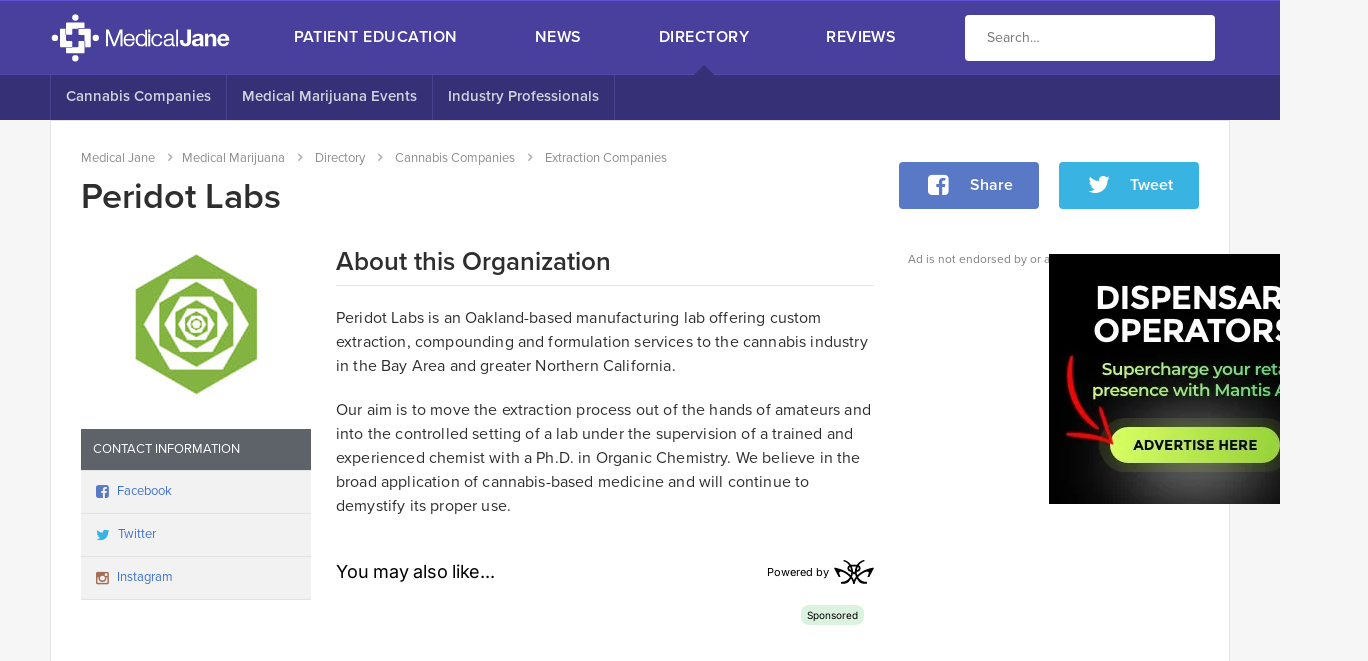

--- FILE ---
content_type: text/html; charset=utf-8
request_url: https://medicaljane.com/directory/company/peridot-labs-3/
body_size: 12515
content:
<!DOCTYPE html>
<!--[if IE 8]>
<html class="no-js lt-ie9" lang="en" id="html"> <![endif]--><!--[if gt IE 8]><!--><html class="no-js" lang="en" id="html"> <!--<![endif]-->

<head prefix="og: http://ogp.me/ns# fb: http://ogp.me/ns/fb# medicaljane: http://ogp.me/ns/fb/medicaljane#">
    <meta charset="UTF-8">
    <meta name="viewport" content="width=device-width, initial-scale=1, maximum-scale=1, user-scalable=no">
    <meta http-equiv="X-UA-Compatible" content="IE=edge,chrome=1">
    <meta http-equiv="Content-Type" content="text/html; charset=UTF-8">

    <meta property="fb:app_id" content="171523866326907">
    <meta name="twitter:site" content="@medicaljane">
    <link rel="publisher" href="https://plus.google.com/+Medicaljane">

    
            <link rel="stylesheet" type="text/css" href="/wp-content/themes/medicaljane-v4/website/stylesheets/website.css?2016-7-6-4d8f70fd-2323-4bd9-a6cb-4bd87af1e6b1" media="screen">
    
    <!-- https://github.com/morris/typekit-cache -->
<script type="text/javascript">!function(e,t,n,a,r,c,l,s,o){l=a[r],l&&(s=e.createElement("style"),s.innerHTML=l,e.getElementsByTagName("head")[0].appendChild(s),e.documentElement.className+=" wf-cached"),o=t[n],t[n]=function(e,p,u,i){if("string"==typeof p&&p.indexOf(c)>-1){try{u=new XMLHttpRequest,u.open("GET",p,!0),u.onreadystatechange=function(){try{4==u.readyState&&(i=u.responseText.replace(/url\(\//g,"url("+c+"/"),i!==l&&(a[r]=i))}catch(e){s&&(s.innerHTML="")}},u.send(null)}catch(d){}t[n]=o}return o.apply(this,arguments)}}(document,Element.prototype,"setAttribute",localStorage,"tk","https://use.typekit.net");</script>

<script>(function() {
        var config = {
            kitId: 'msa1icu'
        };
        var d = false;
        var tk = document.createElement('script');
        tk.src = '//use.typekit.net/' + config.kitId + '.js';
        tk.type = 'text/javascript';
        tk.async = 'true';
        tk.onload = tk.onreadystatechange = function() {
            var rs = this.readyState;
            if (d || rs && rs != 'complete' && rs != 'loaded') return;
            d = true;
            try { Typekit.load(config); } catch (e) {}
        };
        var s = document.getElementsByTagName('script')[0];
        s.parentNode.insertBefore(tk, s);
    })();</script>
    <meta name="google-site-verification" content="H4saQNycwJM9uctRV4h9dcs8L_jYmfhUvGc6gr2bFRw">

<script>(function(i,s,o,g,r,a,m){i['GoogleAnalyticsObject']=r;i[r]=i[r]||function(){
		(i[r].q=i[r].q||[]).push(arguments)},i[r].l=1*new Date();a=s.createElement(o),
			m=s.getElementsByTagName(o)[0];a.async=1;a.src=g;m.parentNode.insertBefore(a,m)
	})(window,document,'script','//www.google-analytics.com/analytics.js','ga');

	ga('create', 'UA-37141914-2', {
		'cookieDomain': 'none'
	});
	ga('send', 'pageview');</script>    <script>
    var ie = (function(){
        var v = 3;
        var div = document.createElement('div');
        var all = div.getElementsByTagName('i');

        while (div.innerHTML = '<!--[if gt IE ' + (++v) + ']><i><\/i><![endif]-->', all[0]);

        return v > 4 ? v : null;
    }());

    var _rollbarConfig = {
        accessToken: "e3398e351034432bac2700a5d8fe5c53",
        captureUncaught: true,
        captureUnhandledRejections: false,
        checkIgnore: function(isUncaught, args, payload){
            if(ie && ie < 10){
                // don't care about old browsers
                return true;
            }

            try{
                var frame = payload.data.body.trace.frames[0];

                if(frame.filename.indexOf('medicaljane.com') == -1){
                    // ignore any error that isn't tied to our JS
                    return true;
                }

                if(frame.method == "[anonymous]" && frame.lineno === 1){
                    // not debugable
                    return true;
                }
            }catch(ex){

            }

            return false;
        },
        ignoredMessages: [
            "Can't find variable: AddError_check",
            "Can't find variable: PerformSiteTraffic_check",
            "Can't find variable: YT_Utils_check",
            "AMCore is not defined",
            "/Android ([\.\_\d]+)/.exec(...) is null"
        ],
        verbose: true,
        payload: {
            environment: "local",
            client: {
                javascript: {
                    source_map_enabled: true,
                    guess_uncaught_frames: true,
                    code_version: "2016-7-6-4d8f70fd-2323-4bd9-a6cb-4bd87af1e6b1"
                }
            }
        }
    };
    // Rollbar Snippet
    !function(r){function e(t){if(o[t])return o[t].exports;var n=o[t]={exports:{},id:t,loaded:!1};return r[t].call(n.exports,n,n.exports,e),n.loaded=!0,n.exports}var o={};return e.m=r,e.c=o,e.p="",e(0)}([function(r,e,o){"use strict";var t=o(1).Rollbar,n=o(2);_rollbarConfig.rollbarJsUrl=_rollbarConfig.rollbarJsUrl||"https://d37gvrvc0wt4s1.cloudfront.net/js/v1.9/rollbar.min.js";var a=t.init(window,_rollbarConfig),i=n(a,_rollbarConfig);a.loadFull(window,document,!_rollbarConfig.async,_rollbarConfig,i)},function(r,e){"use strict";function o(r){return function(){try{return r.apply(this,arguments)}catch(e){try{console.error("[Rollbar]: Internal error",e)}catch(o){}}}}function t(r,e,o){window._rollbarWrappedError&&(o[4]||(o[4]=window._rollbarWrappedError),o[5]||(o[5]=window._rollbarWrappedError._rollbarContext),window._rollbarWrappedError=null),r.uncaughtError.apply(r,o),e&&e.apply(window,o)}function n(r){var e=function(){var e=Array.prototype.slice.call(arguments,0);t(r,r._rollbarOldOnError,e)};return e.belongsToShim=!0,e}function a(r){this.shimId=++c,this.notifier=null,this.parentShim=r,this._rollbarOldOnError=null}function i(r){var e=a;return o(function(){if(this.notifier)return this.notifier[r].apply(this.notifier,arguments);var o=this,t="scope"===r;t&&(o=new e(this));var n=Array.prototype.slice.call(arguments,0),a={shim:o,method:r,args:n,ts:new Date};return window._rollbarShimQueue.push(a),t?o:void 0})}function l(r,e){if(e.hasOwnProperty&&e.hasOwnProperty("addEventListener")){var o=e.addEventListener;e.addEventListener=function(e,t,n){o.call(this,e,r.wrap(t),n)};var t=e.removeEventListener;e.removeEventListener=function(r,e,o){t.call(this,r,e&&e._wrapped?e._wrapped:e,o)}}}var c=0;a.init=function(r,e){var t=e.globalAlias||"Rollbar";if("object"==typeof r[t])return r[t];r._rollbarShimQueue=[],r._rollbarWrappedError=null,e=e||{};var i=new a;return o(function(){if(i.configure(e),e.captureUncaught){i._rollbarOldOnError=r.onerror,r.onerror=n(i);var o,a,c="EventTarget,Window,Node,ApplicationCache,AudioTrackList,ChannelMergerNode,CryptoOperation,EventSource,FileReader,HTMLUnknownElement,IDBDatabase,IDBRequest,IDBTransaction,KeyOperation,MediaController,MessagePort,ModalWindow,Notification,SVGElementInstance,Screen,TextTrack,TextTrackCue,TextTrackList,WebSocket,WebSocketWorker,Worker,XMLHttpRequest,XMLHttpRequestEventTarget,XMLHttpRequestUpload".split(",");for(o=0;o<c.length;++o)a=c[o],r[a]&&r[a].prototype&&l(i,r[a].prototype)}return e.captureUnhandledRejections&&(i._unhandledRejectionHandler=function(r){var e=r.reason,o=r.promise,t=r.detail;!e&&t&&(e=t.reason,o=t.promise),i.unhandledRejection(e,o)},r.addEventListener("unhandledrejection",i._unhandledRejectionHandler)),r[t]=i,i})()},a.prototype.loadFull=function(r,e,t,n,a){var i=function(){var e;if(void 0===r._rollbarPayloadQueue){var o,t,n,i;for(e=new Error("rollbar.js did not load");o=r._rollbarShimQueue.shift();)for(n=o.args,i=0;i<n.length;++i)if(t=n[i],"function"==typeof t){t(e);break}}"function"==typeof a&&a(e)},l=!1,c=e.createElement("script"),d=e.getElementsByTagName("script")[0],p=d.parentNode;c.crossOrigin="",c.src=n.rollbarJsUrl,c.async=!t,c.onload=c.onreadystatechange=o(function(){if(!(l||this.readyState&&"loaded"!==this.readyState&&"complete"!==this.readyState)){c.onload=c.onreadystatechange=null;try{p.removeChild(c)}catch(r){}l=!0,i()}}),p.insertBefore(c,d)},a.prototype.wrap=function(r,e){try{var o;if(o="function"==typeof e?e:function(){return e||{}},"function"!=typeof r)return r;if(r._isWrap)return r;if(!r._wrapped){r._wrapped=function(){try{return r.apply(this,arguments)}catch(e){throw e._rollbarContext=o()||{},e._rollbarContext._wrappedSource=r.toString(),window._rollbarWrappedError=e,e}},r._wrapped._isWrap=!0;for(var t in r)r.hasOwnProperty(t)&&(r._wrapped[t]=r[t])}return r._wrapped}catch(n){return r}};for(var d="log,debug,info,warn,warning,error,critical,global,configure,scope,uncaughtError,unhandledRejection".split(","),p=0;p<d.length;++p)a.prototype[d[p]]=i(d[p]);r.exports={Rollbar:a,_rollbarWindowOnError:t}},function(r,e){"use strict";r.exports=function(r,e){return function(o){if(!o&&!window._rollbarInitialized){var t=window.RollbarNotifier,n=e||{},a=n.globalAlias||"Rollbar",i=window.Rollbar.init(n,r);i._processShimQueue(window._rollbarShimQueue||[]),window[a]=i,window._rollbarInitialized=!0,t.processPayloads()}}}}]);
    // End Rollbar Snippet
</script>    <title>Peridot Labs</title>

    <meta property="mantis:recommend" content="exclude">

    <script type="application/ld+json">{"@context":"http://schema.org","name":"Peridot Labs","url":"http://peridotlabs.com","location":{"@type":"Place","address":"Oakland, CA"},"award":[],"@type":"Organization","logo":"https://uploads.medicaljane.com/wp-content/uploads/2016/05/PeridotLabs.jpg","email":"info@peridotlabs.com"}</script>
<meta property="og:title" content="Peridot Labs">
<meta name="twitter:title" content="Peridot Labs">

    <meta name="description" content="Peridot Labs is an Oakland-based manufacturing lab offering custom extraction, compounding and formulation services to the cannabis industry in the Bay Area and greater Northern California. Our aim is to &hellip;">
    <meta name="twitter:description" content="Peridot Labs is an Oakland-based manufacturing lab offering custom extraction, compounding and formulation services to the cannabis industry in the Bay Area and greater Northern California. Our aim is to &hellip;">
    <meta property="og:description" content="Peridot Labs is an Oakland-based manufacturing lab offering custom extraction, compounding and formulation services to the cannabis industry in the Bay Area and greater Northern California. Our aim is to &hellip;">

    <link rel="canonical" href="/directory/company/peridot-labs-3/">
    <meta name="twitter:url" content="/directory/company/peridot-labs-3/">
    <meta property="og:url" content="/directory/company/peridot-labs-3/">

    

    <meta property="article:published_time" content="2016-05-25T11:50:38+00:00">

    <meta property="article:updated_time" content="2016-05-25T12:02:19+00:00">
    <meta property="og:updated_time" content="2016-05-25T12:02:19+00:00">


    <meta name="twitter:card" content="summary_large_image">

    <meta name="twitter:image:src" content="https://resize.mantisadnetwork.com/mantis-ad-network/image/fetch/f_jpg,q_95/https://uploads.medicaljane.com/wp-content/uploads/2016/05/PeridotLabs.jpg">
    <meta property="og:image" content="https://resize.mantisadnetwork.com/mantis-ad-network/image/fetch/f_jpg,q_95/https://uploads.medicaljane.com/wp-content/uploads/2016/05/PeridotLabs.jpg">
    <meta property="image" content="https://resize.mantisadnetwork.com/mantis-ad-network/image/fetch/f_jpg,q_95/https://uploads.medicaljane.com/wp-content/uploads/2016/05/PeridotLabs.jpg">

            <meta property="og:image:width" content="150">
        <meta property="og:image:height" content="150">
    

    
    <script type="text/javascript">var config = {
            IS_ADMIN: false,
            IS_PROD: true,
            POST_ID: 200141
        };</script>

    <script type="text/javascript">function mj_responsive_image(el){if("img"===el.nodeName.toLowerCase()){if(el.src)return}else if(el.style.backgroundImage)return;var parent=el.parentElement;if(!parent)return null;for(var elementPixelWidth=parent.clientWidth,isBlock="inline"!=parent.style.display,isCover="img"!==el.nodeName.toLowerCase()&&"cover"==el.style.backgroundSize;!elementPixelWidth||!isBlock;){if(parent=parent.parentElement,!parent)return null;elementPixelWidth=parent.clientWidth,isBlock="inline"!=parent.style.display}var elementPixelHeight=parent.clientWidth,originalSrc=el.getAttribute("data-src-delay")||el.getAttribute("data-src")||el.getAttribute("src");if(originalSrc&&!(originalSrc.indexOf("[[")>-1)){for(var params=[],options={crop:"limit",quality:75,resize:!0,force:!1,format:"jpg"},i=0,atts=el.attributes,n=atts.length;n>i;i++){var name=atts[i].nodeName;name&&0===name.indexOf("data-")&&(options[name.split("data-")[1]]=atts[i].nodeValue)}if(options.force)params.push("w_"+el.getAttribute("width")),params.push("h_"+el.getAttribute("height"));else if(options.resize)if(elementPixelWidth>=elementPixelHeight==!0){for(var width=null,triggered=null,sizes=[150,320,500,750,1e3],i=0;i<sizes.length;i++){var size=sizes[i];if(triggered){width=size;break}if(isCover&&size>elementPixelWidth||size>=elementPixelWidth){if(!isCover){width=size;break}triggered=!0}}width&&params.push("w_"+(width||elementPixelWidth))}else params.push("h_"+elementPixelHeight);params.push("q_"+options.quality),params.push("c_"+options.crop),params.push("f_"+options.format),params=params.join(","),el.getAttribute("data-trim")&&(params="e_trim/"+params);var src=originalSrc;-1==originalSrc.indexOf("local.medicaljane.com")&&(src="//resize.mantisadnetwork.com/mantis-ad-network/image/fetch/"+params+"/"+src),"img"===el.nodeName.toLowerCase()?el.src=src:el.style.backgroundImage="url("+src+")"}}function mj_responsive_images(selector){for(var elements=document.querySelectorAll(selector),i=0;i<elements.length;i++)mj_responsive_image(elements[i])}function mj_on_load(callback){mj_queue.push(callback)}var mj_queue=[];document.addEventListener("DOMContentLoaded",function(event){mj_responsive_images("[data-src]")});
//# sourceMappingURL=/wp-content/themes/medicaljane-v4/common/header.min.js.map?2016-7-6-4d8f70fd-2323-4bd9-a6cb-4bd87af1e6b1
</script>

    <link rel="shortcut icon" href="/favicon.ico" type="image/x-icon">
    <link rel="apple-touch-icon-precomposed" sizes="57x57" href="/apple-touch-icon-57x57.png">
    <link rel="apple-touch-icon-precomposed" sizes="114x114" href="/apple-touch-icon-114x114.png">
    <link rel="apple-touch-icon-precomposed" sizes="72x72" href="/apple-touch-icon-72x72.png">
    <link rel="apple-touch-icon-precomposed" sizes="144x144" href="/apple-touch-icon-144x144.png">
    <link rel="apple-touch-icon-precomposed" sizes="60x60" href="/apple-touch-icon-60x60.png">
    <link rel="apple-touch-icon-precomposed" sizes="120x120" href="/apple-touch-icon-120x120.png">
    <link rel="apple-touch-icon-precomposed" sizes="76x76" href="/apple-touch-icon-76x76.png">
    <link rel="apple-touch-icon-precomposed" sizes="152x152" href="/apple-touch-icon-152x152.png">
    <link rel="icon" type="image/png" href="/favicon-196x196.png" sizes="196x196">
    <link rel="icon" type="image/png" href="/favicon-96x96.png" sizes="96x96">
    <link rel="icon" type="image/png" href="/favicon-32x32.png" sizes="32x32">
    <link rel="icon" type="image/png" href="/favicon-16x16.png" sizes="16x16">
    <link rel="icon" type="image/png" href="/favicon-128.png" sizes="128x128">
    <meta name="msapplication-TileColor" content="#FFFFFF">
    <meta name="msapplication-TileImage" content="/mstile-144x144.png">
    <meta name="msapplication-square70x70logo" content="/mstile-70x70.png">
    <meta name="msapplication-square150x150logo" content="/mstile-150x150.png">
    <meta name="msapplication-wide310x150logo" content="/mstile-310x150.png">
    <meta name="msapplication-square310x310logo" content="/mstile-310x310.png">
    <meta name="msapplication-config" content="none">
    <meta name="application-name" content="Medical Jane">

            <link rel="dns-prefetch" href="//s.w.org">
<link rel="https://api.w.org/" href="/wp-json/">
<meta name="generator" content="WordPress 4.9.8">
<link rel="https://github.com/WP-API/WP-API" href="/wp-json">
<link rel="icon" href="https://uploads.medicaljane.com/wp-content/uploads/2017/04/symbol.png" sizes="32x32">
<link rel="icon" href="https://uploads.medicaljane.com/wp-content/uploads/2017/04/symbol.png" sizes="192x192">
<link rel="apple-touch-icon-precomposed" href="https://uploads.medicaljane.com/wp-content/uploads/2017/04/symbol.png">
<meta name="msapplication-TileImage" content="http://uploads.medicaljane.com/wp-content/uploads/2017/04/symbol.png">

    </head>


                
        
        
                    
    
<body class="company-template-default single single-company postid-200141  body--sub">

<div class="navigation navigation__float--sub" ng-controller="NavigationController" id="top" role="navigation">
    <div class="navigation__mobile [[ showMenu ? 'navigation__mobile--open' : '' ]]">
        <div class="navigation__mobile__links navigation__mobile__links--vertical">
                            <div>
                                            <a href="#nav-0" id="nav-0" class="navigation__mobile__link navigation__mobile__link--open">Patient Education <span class="icon icon-angle-down"></span></a>
                        <a href="#" class="navigation__mobile__link navigation__mobile__link--close">Patient Education <span class="icon icon-angle-up"></span></a>
                        <a href="/category/cannabis-classroom/" class="navigation__mobile__link navigation__mobile__link--sub">Patient Education Homepage</a>

                                                    <a href="/category/cannabis-classroom/" class="navigation__mobile__link navigation__mobile__link--sub">Getting Started</a>
                                                    <a href="/category/cannabis-classroom/ailment-research/" class="navigation__mobile__link navigation__mobile__link--sub">Ailments</a>
                                                    <a href="/category/cannabis-classroom/cannabis-science/" class="navigation__mobile__link navigation__mobile__link--sub">Cannabinoids</a>
                                                    <a href="/category/cannabis-classroom/terpenes/" class="navigation__mobile__link navigation__mobile__link--sub">Terpenes</a>
                                                    <a href="/category/cannabis-classroom/consuming-cannabis/" class="navigation__mobile__link navigation__mobile__link--sub">Consumption Methods</a>
                                                    <a href="/category/cannabis-classroom/extractions-methods/" class="navigation__mobile__link navigation__mobile__link--sub">Cannabis Extracts</a>
                                                    <a href="/category/cannabis-classroom/cooking-with-cannabis/" class="navigation__mobile__link navigation__mobile__link--sub">Cooking With Cannabis</a>
                                                    <a href="/category/cannabis-classroom/growing-advice/" class="navigation__mobile__link navigation__mobile__link--sub">Growing Advice</a>
                                                            </div>
                            <div>
                                            <a href="/category/marijuana-news/" class="navigation__mobile__link">News</a>
                                    </div>
                            <div>
                                            <a href="#nav-2" id="nav-2" class="navigation__mobile__link navigation__mobile__link--open">Directory <span class="icon icon-angle-down"></span></a>
                        <a href="#" class="navigation__mobile__link navigation__mobile__link--close">Directory <span class="icon icon-angle-up"></span></a>
                        <a href="/directory/" class="navigation__mobile__link navigation__mobile__link--sub">Directory Homepage</a>

                                                    <a href="/directory/companies/0-9/" class="navigation__mobile__link navigation__mobile__link--sub">Cannabis Companies</a>
                                                    <a href="/directory/events/" class="navigation__mobile__link navigation__mobile__link--sub">Medical Marijuana Events</a>
                                                    <a href="/directory/professionals/a/" class="navigation__mobile__link navigation__mobile__link--sub">Industry Professionals</a>
                                                            </div>
                            <div>
                                            <a href="#nav-3" id="nav-3" class="navigation__mobile__link navigation__mobile__link--open">Reviews <span class="icon icon-angle-down"></span></a>
                        <a href="#" class="navigation__mobile__link navigation__mobile__link--close">Reviews <span class="icon icon-angle-up"></span></a>
                        <a href="/reviews/" class="navigation__mobile__link navigation__mobile__link--sub">Reviews Homepage</a>

                                                    <a href="/category/strains/" class="navigation__mobile__link navigation__mobile__link--sub">Cannabis Strains</a>
                                                    <a href="/products/edibles/" class="navigation__mobile__link navigation__mobile__link--sub">Edibles</a>
                                                    <a href="/products/vaporizers/pen/" class="navigation__mobile__link navigation__mobile__link--sub">Pen Vapes</a>
                                                    <a href="/products/vaporizers/portable/" class="navigation__mobile__link navigation__mobile__link--sub">Portable Vaporizers</a>
                                                    <a href="/products/vaporizers/desktop/" class="navigation__mobile__link navigation__mobile__link--sub">Desktop Vaporizers</a>
                                                    <a href="/products/tinctures/" class="navigation__mobile__link navigation__mobile__link--sub">Tinctures</a>
                                                            </div>
                    </div>
    </div>

    <div class="navigation__mobile [[ showUserMenu ? 'navigation__mobile--open' : '' ]]">
        <ul class="navigation__mobile__links navigation__mobile__links--vertical">
            <li class="navigation__mobile__link"><a href="/mjid/dashboard/" rel="nofollow">Dashboard</a></li>
            <li class="navigation__mobile__link"><a ng-click="logout($event)">Logout</a></li>
        </ul>
    </div>

    <div class="navigation__mobile [[ showSearch ? 'navigation__mobile--open' : '' ]]">
        <div class="navigation__mobile__search">
            <div class="navigation__search">
                <input type="text" placeholder="Enter your keywords" name="s" class="navigation__search__input" value="">
                            </div>
        </div>
    </div>

<style type="text/css">.navigation__search__input {
        border: 0 !important;
    }</style>

    <div class="navigation__float" data-mj-waypoint>
        <div class="navigation__top">
            <div class="wrapper">
                <div class="navigation__content">
                    <div class="navigation__section">
                        <a href="/" class="navigation__logo"></a>
                    </div>
                    <div class="navigation__section  navigation__section--full">
                        <nav class="navigation__links">
                                                            <a href="/category/cannabis-classroom/" class="navigation__link navigation__link--sub " data-triggersub="patient-education">Patient Education</a>
                                                            <a href="/category/marijuana-news/" class="navigation__link  " data-triggersub="news">News</a>
                                                            <a href="/directory/" class="navigation__link navigation__link--sub navigation__link--active" data-triggersub="directory">Directory</a>
                                                            <a href="/reviews/" class="navigation__link navigation__link--sub " data-triggersub="reviews">Reviews</a>
                                                    </nav>
                    </div>
                    <div class="navigation__section" id="search360desktop">
                        <div class="navigation__search">
                            <input type="text" placeholder="Search" name="s" class="navigation__search__input" value="">
                                                    </div>
                    </div>
                </div>
            </div>
        </div>

                                    <div class="navigation__sub navigation__sub--large " data-subnav="patient-education">
                    <div class="wrapper">
                        <nav class="navigation__sub__content">
                                                                                                <a href="/category/cannabis-classroom/" class="navigation__sub__link ">Getting Started</a>
                                                                                                                                <a href="/category/cannabis-classroom/ailment-research/" class="navigation__sub__link ">Ailments</a>
                                                                                                                                <a href="/category/cannabis-classroom/cannabis-science/" class="navigation__sub__link ">Cannabinoids</a>
                                                                                                                                <a href="/category/cannabis-classroom/terpenes/" class="navigation__sub__link ">Terpenes</a>
                                                                                                                                <a href="/category/cannabis-classroom/consuming-cannabis/" class="navigation__sub__link ">Consumption Methods</a>
                                                                                                                                <a href="/category/cannabis-classroom/extractions-methods/" class="navigation__sub__link ">Cannabis Extracts</a>
                                                                                                                                <a href="/category/cannabis-classroom/cooking-with-cannabis/" class="navigation__sub__link ">Cooking With Cannabis</a>
                                                                                                                                <a href="/category/cannabis-classroom/growing-advice/" class="navigation__sub__link ">Growing Advice</a>
                                                                                    </nav>
                    </div>
                </div>

                <div class="navigation__sub navigation__sub--small " data-subnav="patient-education">
                    <div class="wrapper">
                        <div class="navigation__sub__content">
                                                                                                <a href="/category/cannabis-classroom/" class="navigation__sub__link ">Getting Started</a>
                                                                                                                                <a href="/category/cannabis-classroom/ailment-research/" class="navigation__sub__link ">Ailments</a>
                                                                                                                                <a href="/category/cannabis-classroom/cannabis-science/" class="navigation__sub__link ">Cannabinoids</a>
                                                                                                                                <a href="/category/cannabis-classroom/terpenes/" class="navigation__sub__link ">Terpenes</a>
                                                                                                                                <a href="/category/cannabis-classroom/consuming-cannabis/" class="navigation__sub__link ">Consumption Methods</a>
                                                                                                                                <a href="/category/cannabis-classroom/extractions-methods/" class="navigation__sub__link ">Extractions</a>
                                                                                                                                <a href="/category/cannabis-classroom/cooking-with-cannabis/" class="navigation__sub__link ">Cooking Tips</a>
                                                                                                                                <a href="/category/cannabis-classroom/growing-advice/" class="navigation__sub__link ">Growing Advice</a>
                                                                                    </div>
                    </div>
                </div>
                                                                    <div class="navigation__sub navigation__sub--large navigation__sub--active" data-subnav="directory">
                    <div class="wrapper">
                        <nav class="navigation__sub__content">
                                                                                                <a href="/directory/companies/0-9/" class="navigation__sub__link ">Cannabis Companies</a>
                                                                                                                                <a href="/directory/events/" class="navigation__sub__link ">Medical Marijuana Events</a>
                                                                                                                                <a href="/directory/professionals/a/" class="navigation__sub__link ">Industry Professionals</a>
                                                                                    </nav>
                    </div>
                </div>

                <div class="navigation__sub navigation__sub--small navigation__sub--active" data-subnav="directory">
                    <div class="wrapper">
                        <div class="navigation__sub__content">
                                                                                                <a href="/directory/companies/0-9/" class="navigation__sub__link ">Cannabis Companies</a>
                                                                                                                                <a href="/directory/events/" class="navigation__sub__link ">Medical Marijuana Events</a>
                                                                                                                                <a href="/directory/professionals/a/" class="navigation__sub__link ">Industry Professionals</a>
                                                                                    </div>
                    </div>
                </div>
                                                <div class="navigation__sub navigation__sub--large " data-subnav="reviews">
                    <div class="wrapper">
                        <nav class="navigation__sub__content">
                                                                                                <a href="/category/strains/" class="navigation__sub__link ">Cannabis Strains</a>
                                                                                                                                <a href="/products/edibles/" class="navigation__sub__link ">Edibles</a>
                                                                                                                                <a href="/products/vaporizers/pen/" class="navigation__sub__link ">Pen Vapes</a>
                                                                                                                                <a href="/products/vaporizers/portable/" class="navigation__sub__link ">Portable Vaporizers</a>
                                                                                                                                <a href="/products/vaporizers/desktop/" class="navigation__sub__link ">Desktop Vaporizers</a>
                                                                                                                                <a href="/products/tinctures/" class="navigation__sub__link ">Tinctures</a>
                                                                                    </nav>
                    </div>
                </div>

                <div class="navigation__sub navigation__sub--small " data-subnav="reviews">
                    <div class="wrapper">
                        <div class="navigation__sub__content">
                                                                                                <a href="/category/strains/" class="navigation__sub__link ">Strains</a>
                                                                                                                                <a href="/products/edibles/" class="navigation__sub__link ">Edibles</a>
                                                                                                                                <a href="/products/vaporizers/pen/" class="navigation__sub__link ">Pen Vapes</a>
                                                                                                                                <a href="/products/vaporizers/portable/" class="navigation__sub__link ">Portable Vaporizers</a>
                                                                                                                                <a href="/products/vaporizers/desktop/" class="navigation__sub__link ">Desktop Vaporizers</a>
                                                                                                                                <a href="/products/tinctures/" class="navigation__sub__link ">Tinctures</a>
                                                                                    </div>
                    </div>
                </div>
                        </div>

    <div class="navigation__small">
        <div class="navigation__content">
            <a href="/" class="navigation__link"><span class="navigation__logo"></span></a>
            <a ng-click="doShowUserMenu()" class="navigation__link icon-user" ng-show="state == 'login'" ng-cloak><span class="navigation__label">My Account</span></a>
            <span class="navigation__link icon-spin animate-spin" ng-show="state == 'loading'"></span>
            <a ng-click="doShowSearch()" class="navigation__link icon-search"><span class="navigation__label">Search</span></a>
            <a class="navigation__link icon-menu" ng-click="doShowMenu()"><span class="navigation__label">Menu</span></a>
        </div>
    </div>
</div>

<main role="main">
        <link rel="stylesheet" type="text/css" href="/wp-content/themes/medicaljane-v4/website/stylesheets/profile.css" media="screen">

<div class="grid page-profile page-profile--company" ng-controller="FloaterTriggerController">
    <div class="grid__row grid__row--fixed grid__row--content grid__row--padding">
        <div class="grid__column grid__column--main c4-1234">
            
            
<div class="widget-mjwidgetbanner-simple">
    <div class="widget-mjwidgetbanner-simple__name">
                    <div class="widget-mjwidgetbanner-simple__crumbs">
    <ul class="breadcrumbs">
        <li class="breadcrumbs__crumb"><a href="/">Medical Jane</a></li>
        <li class="breadcrumbs__crumb"><a itemscope itemtype="http://data-vocabulary.org/Breadcrumb" href="/category/cannabis-classroom/">Medical Marijuana</a></li>

                                    <li itemscope itemtype="http://data-vocabulary.org/Breadcrumb" class="breadcrumbs__crumb">
                    <a href="/directory/" itemprop="url"><span itemprop="title">Directory</span></a>
                </li>
                                                <li itemscope itemtype="http://data-vocabulary.org/Breadcrumb" class="breadcrumbs__crumb">
                    <a href="/directory/companies/" itemprop="url"><span itemprop="title">Cannabis Companies</span></a>
                </li>
                                                <li itemscope itemtype="http://data-vocabulary.org/Breadcrumb" class="breadcrumbs__crumb">
                    <a href="/directory/companies/types/extraction/" itemprop="url"><span itemprop="title">Extraction Companies</span></a>
                </li>
                        </ul>
</div>
        
        <div class="widget-mjwidgetbanner-simple__title">
            <h1 class="widget-mjwidgetbanner-simple__text">
                    Peridot Labs
                                    </h1>        </div>

            </div>

    <div ng-controller="SocialController" source="banner" class="widget-mjwidgetbanner-simple__social">
<span class="widget-mjwidgetbanner-simple__social__button" ng-click="facebook()"><span class="button button--facebook button--large   "><span class="button__icon icon icon-facebook"></span><span class="button__text">Share</span></span></span><span class="widget-mjwidgetbanner-simple__social__button" ng-click="twitter()"><span class="button button--twitter button--large   "><span class="button__icon icon icon-twitter-logo"></span><span class="button__text">Tweet</span></span></span>
</div>
</div>        </div>
    </div>

    <div class="grid__row grid__row--padding grid__row--content grid__row--fixed">
        <div class="grid__column grid__column--left page-profile__contact c6-12">
                            <div class="page-profile__image widget">
<img data-src="https://uploads.medicaljane.com/wp-content/uploads/2016/05/PeridotLabs.jpg" alt="Logo for Peridot Labs" title="Peridot Labs - Extraction Companies"><noscript><img src="https://uploads.medicaljane.com/wp-content/uploads/2016/05/PeridotLabs.jpg" alt="Logo for Peridot Labs" title="Peridot Labs - Extraction Companies"></noscript>
</div>
            
                            <div class="page-profile__social widget">
                    <h2 class="page-profile__social__item page-profile__social__item--heading">Contact Information</h2>

                                            <a href="https://www.facebook.com/peridotlabs" rel="nofollow" class="page-profile__social__item page-profile__social__item--link" target="_blank"><span class="icon icon-facebook"></span>Facebook</a>
                    
                    
                                            <a href="https://twitter.com/peridotlabs" rel="nofollow" class="page-profile__social__item page-profile__social__item--link" target="_blank"><span class="icon icon-twitter-logo"></span>Twitter</a>
                    
                    
                                            <a href="https://instagram.com/peridotlabs" rel="nofollow" class="page-profile__social__item page-profile__social__item--link" target="_blank"><span class="icon icon-instagram"></span>Instagram</a>
                    
                    
                    
                    
                    
                                    </div>
            
                    </div>
        <div class="grid__column grid__column--main c6-34">
                        <h2 class="heading heading-main-1">About this Organization</h2>

        <div class="wysiwyg">
<p>Peridot Labs is an Oakland-based manufacturing lab offering custom extraction, compounding and formulation services to the cannabis industry in the Bay Area and greater Northern California.</p> <p>Our aim is to move the extraction process out of the hands of amateurs and into the controlled setting of a lab under the supervision of a trained and experienced chemist with a Ph.D. in Organic Chemistry. We believe in the broad application of cannabis-based medicine and will continue to demystify its proper use.</p> <div id="mantis__recommended__wordpress"></div> <p><script type="text/javascript" data-cfasync="false">MANTIS_RECOMMEND = { property: '53422cdc8e92f89afbf09d5f', render: 'mantis__recommended__wordpress' };</script></p> <p><script type="text/javascript" data-cfasync="false">var z = document.createElement("script"); z.type = "text/javascript"; z.async = true; z.src = "//static.mantis.marketing/recommend.min.js"; var s = document.getElementsByTagName('head')[0]; s.parentNode.insertBefore(z, s);</script></p> <link href="//assets.mantisadnetwork.com/recommend.3columns.css" rel="stylesheet" type="text/css"> </div>
    
    
    
    
    
            <div class="page-profile__section">
            <h2 class="heading heading-main-1">Similar Companies</h2>

            
<div class="loop loop--cards">
	<div class="loop__content">
					<div class="loop__item loop__item--company loop__item--col3">
				<div class="loop__img loop__img--company">
                                            <a href="/directory/company/humbay-technologyhumbay-technology-is-a-professional-cannabis-and-hemp-processing-solution-provider-humbay-design-rd-and-manufactures-high-quality-and-affordable-cannabis-processing-equipment-i/"><img data-src="https://uploads.medicaljane.com/wp-content/uploads/2020/04/Artboard-1.png" alt="Logo for HumBay Technology" title="HumBay Technology - Extraction Companies"><noscript><img src="https://uploads.medicaljane.com/wp-content/uploads/2020/04/Artboard-1.png" alt="Logo for HumBay Technology" title="HumBay Technology - Extraction Companies"></noscript></a>
                    				</div>

				<div class="loop__text">
					<div class="loop__main" data-row="loop-1-main">
    
    
    <a href="/directory/company/humbay-technologyhumbay-technology-is-a-professional-cannabis-and-hemp-processing-solution-provider-humbay-design-rd-and-manufactures-high-quality-and-affordable-cannabis-processing-equipment-i/" class="loop__title ellipsis"><span>HumBay Technology</span></a>

    
                        <div class="loop__excerpt ellipsis">
                HumBay Technology is a professional cannabis and hemp processing solution provider. HumBay design, R&amp;D and manufactures high quality and affordable cannabis processing equipment including CO2 and Ethanol extraction machines and all post-extraction equipment.  MANTIS_RECOMMEND = { property: '53422cdc8e92f89afbf09d5f', render: 'mantis__recommended__wordpress' };   var z = document.createElement("script"); z.type = "text/javascript"; z.async = true; z.src = "//static.mantis.marketing/recommend.min.js"; var s = document.getElementsByTagName('head')[0]; s.parentNode.insertBefore(z, s); &hellip;
            </div>
            </div>

				</div>
			</div>
					<div class="loop__item loop__item--company loop__item--col3">
				<div class="loop__img loop__img--company">
                                            <a href="/directory/company/the-comb-botanicals/"><img data-src="https://uploads.medicaljane.com/wp-content/uploads/2015/11/thecomb.jpg" alt="Logo for The Comb Botanicals" title="The Comb Botanicals - Extraction Companies"><noscript><img src="https://uploads.medicaljane.com/wp-content/uploads/2015/11/thecomb.jpg" alt="Logo for The Comb Botanicals" title="The Comb Botanicals - Extraction Companies"></noscript></a>
                    				</div>

				<div class="loop__text">
					<div class="loop__main" data-row="loop-1-main">
    
    
    <a href="/directory/company/the-comb-botanicals/" class="loop__title ellipsis"><span>The Comb Botanicals</span></a>

            <div class="loop__subtitle">San Diego, California</div>
    
                        <div class="loop__excerpt ellipsis">
                The Comb Botanicals offers a new generation, closed-loop botanical extractor for creating BHO &#8212; no dry ice, no hot water, no stress. The Comb Botanical Extractor is a innovative closed loop system designed to elevate your experience by introducing the power of a commercial grade freezer that delivers -8 degrees below 0. With capacity of 4lbs The Comb Botanical Extractor has an average yield of 120 &#8211; 150 grms per run. &nbsp;  MANTIS_RECOMMEND = { property: '53422cdc8e92f89afbf09d5f', render: 'mantis__recommended__wordpress' };   var z = document.createElement("script"); z.type = "text/javascript"; z.async = true; z.src = "//static.mantis.marketing/recommend.min.js"; var s = document.getElementsByTagName('head')[0]; &hellip;
            </div>
            </div>

				</div>
			</div>
					<div class="loop__item loop__item--company loop__item--col3">
				<div class="loop__img loop__img--company">
                                            <a href="/directory/company/og/"><img data-src="https://uploads.medicaljane.com/wp-content/uploads/2013/12/og.jpg" alt="Logo for OG" title="OG - Extraction Companies"><noscript><img src="https://uploads.medicaljane.com/wp-content/uploads/2013/12/og.jpg" alt="Logo for OG" title="OG - Extraction Companies"></noscript></a>
                    				</div>

				<div class="loop__text">
					<div class="loop__main" data-row="loop-1-main">
    
    
    <a href="/directory/company/og/" class="loop__title ellipsis"><span>OG</span></a>

            <div class="loop__subtitle">Denver, Colorado</div>
    
                        <div class="loop__excerpt ellipsis">
                Based in Colorado, OG is a unique partnership that manufactures pharmaceutical-grade cannabis products. It was founded in 2013, pooling the respective talents of Denver Relief, Essential Extracts, and TC Labs in an effort to improve the quality of extracts and cannabis products. OG operates a large-scale greenhouse facility that will be dedicated to the production of solvent-less cannabis extracts. Specifically, they are set to release a line of solvent-less RSO capsules with a broad cannabinoid spectrum.  MANTIS_RECOMMEND = { property: '53422cdc8e92f89afbf09d5f', render: 'mantis__recommended__wordpress' };   var z = document.createElement("script"); z.type = "text/javascript"; z.async = true; z.src = "//static.mantis.marketing/recommend.min.js"; &hellip;
            </div>
            </div>

				</div>
			</div>
			</div>

    </div>        </div>
    
            <div class="page-profile__section">
                <p class="message message--disclosure">
                    <strong>DISCLAIMER:</strong> The professionals and companies described are not associated or affiliated with Medical Jane, and they
                    may not endorse Medical Jane or the information provided. The names of other companies, products and services are
                    the property of their respective owners.
                </p>
            </div>
        </div>
                    <div class="grid__column grid__column--right c6-56">
                                    <li id="mantis_ads-38" class="widget widget_mantis_ads"><div class="mantis-display "><div data-mantis-zone="above"></div></div></li>
<div class="stick"><div stick></div></div>
                            </div>
            </div>
</div>

<div class="mantis-display">
    <div data-mantis-zone="after-grid"></div>
</div></main>

<div class="footer">
            <div class="wrapper wrapper--padded">
            <div class="footer__links">
                <div class="footer__links__column footer__links__column--desktop">
                    <div class="footer__links__group">
                        <span class="footer__links__title">Patient Education</span>

                        <nav class="footer__links__items">
                                                            <a href="/category/cannabis-classroom/" class="footer__links__item">Getting Started</a>
                                                            <a href="/category/cannabis-classroom/ailment-research/" class="footer__links__item">Ailment Research</a>
                                                            <a href="/category/cannabis-classroom/cannabis-science/" class="footer__links__item">Cannabinoid Science</a>
                                                            <a href="/category/cannabis-classroom/terpenes/" class="footer__links__item">Terpenes</a>
                                                            <a href="/category/cannabis-classroom/consuming-cannabis/" class="footer__links__item">Consumption Methods</a>
                                                            <a href="/category/cannabis-classroom/cooking-with-cannabis/" class="footer__links__item">Cooking With Cannabis</a>
                                                            <a href="/category/cannabis-classroom/extractions-methods/" class="footer__links__item">Extraction Methods</a>
                                                            <a href="/category/cannabis-classroom/growing-advice/" class="footer__links__item">Growing Advice</a>
                                                    </nav>
                    </div>
                </div>
                <div class="footer__links__column footer__links__column--desktop">
                    <div class="footer__links__group">
                        <span class="footer__links__title">MJ Business Directory</span>

                        <nav class="footer__links__items">
                                                            <a href="/directory/companies/" class="footer__links__item">Cannabis Companies</a>
                                                            <a href="/directory/professionals/" class="footer__links__item">Industry Professionals</a>
                                                            <a href="/directory/" class="footer__links__item">Cannabis Events</a>
                                                    </nav>
                    </div>

                    <div class="footer__links__group">
                        <span class="footer__links__title">Reviews</span>

                        <nav class="footer__links__items">
                                                            <a href="/category/strains/" class="footer__links__item">Cannabis Strains</a>
                                                            <a href="/products/edibles/" class="footer__links__item">Edibles</a>
                                                            <a href="/products/vaporizers/" class="footer__links__item">Vaporizers</a>
                                                    </nav>
                    </div>
                </div>
                <div class="footer__links__column">
                    <div class="footer__links__group">
                        <span class="footer__links__title">Useful Links</span>

                        <nav class="footer__links__items">
                                                            <a href="/category/marijuana-news/" class="footer__links__item">Medical Marijuana News</a>
                                                            <a href="/category/patient-stories/" class="footer__links__item">Patient Stories</a>
                                                            <a href="/about-us/" class="footer__links__item">About Medical Jane</a>
                                                            <a href="/contact-us/" class="footer__links__item">Contact Us</a>
                                                            <a href="https://www.iubenda.com/privacy-policy/79086491" class="footer__links__item">Privacy Policy</a>
                                                            <a href="https://www.iubenda.com/privacy-policy/79086491/cookie-policy" class="footer__links__item">Cookie Policy</a>
                                                            <a href="/terms-of-service/" class="footer__links__item">Terms of Service</a>
                                                            <a href="http://www.mantisadnetwork.com/" class="footer__links__item">Cannabis Advertising</a>
                                                    </nav>
                    </div>
                </div>
                <div class="footer__links__column">
                    <div class="footer__links__group">
                        <span class="footer__links__title">Follow</span>

                        <nav class="footer__links__items footer__links__items--icons">
                            <a href="https://www.facebook.com/MedicalJane" class="footer__links__item" target="_blank"><span class="icon icon-facebook icon--colored"></span>Facebook</a>
                            <a href="https://twitter.com/medicaljane" class="footer__links__item" target="_blank"><span class="icon icon-twitter-logo icon--colored"></span>Twitter</a>
                            <a href="/contact-us/" class="footer__links__item" target="_blank"><span class="icon icon-mail"></span>E-mail</a>
                            <a href="https://plus.google.com/+Medicaljane" class="footer__links__item" target="_blank"><span class="icon icon-gplus-logo icon--colored"></span>Google+</a>
                            <a href="/feed/" class="footer__links__item" target="_blank"><span class="icon icon-rss icon--colored"></span>RSS</a>
                        </nav>
                    </div>
                </div>
            </div>
        </div>
    
    <div class="footer__copy">
        <div class="wrapper footer__copy__inner">
            <a href="/" class="footer__logo"></a>
            <p>&copy; 2023 - Content on this site is no way to be considered professional medical advice. They are opinions; none
                of the
                authors are valid medical professionals. All Content by Medical Jane is licensed under a <a href="http://creativecommons.org/licenses/by-nc-sa/3.0/deed.en_US" target="_blank" rel="license">Creative
                    Commons license</a>.</p>
            <a href="#top" class="button button--ancillary button--large   "><span class="button__loader"></span><span class="button__text">Back to top</span></a>        </div>
    </div>
</div>


    <div ng-controller="AuthController" class="modal" ng-class="{'modal--show': show}" ng-click="close()" onshow="modalShow" onclose="modalReturn">
        <div class="modal__mobile"></div>
        <div class="modal__container">
            <div class="login" ng-click="$event.stopPropagation()">
                <span class="login__close"><i class="icon icon-cancel" ng-click="close()"></i></span>

                <form ng-show="state == 'login'" ng-submit="login()" data-validate>
                    <div class="login__top">
                        <p class="login__title">Log in to your account</p>
                        <p class="login__subtitle">You're almost home.</p>
                    </div>

                    <div class="login__inputs">
                        <div class="message message--notice" ng-if="notice && !existing && !error && !submitting">[[notice]]</div>
                        <div class="message message--notice" ng-if="existing">We noticed an account already exists with that e-mail.
                            Please log in to continue.
                        </div>
                        <div class="message message--failure" ng-if="error == 'invalid'">The email and password you provided is
                            incorrect.
                        </div>
                        <div class="message message--failure" ng-if="error == 'fail'">There was a problem logging in to our system.
                            If problems persist, please <a href="/contact-us/">contact us</a>.
                        </div>

                        <div class="fields login__fields">
                            <div class="field">
                                <div class="field__input">
                                    <input type="email" ng-model="email" placeholder="Enter your email" required>
                                </div>
                            </div>

                            <div class="field">
                                <div class="field__input">
                                    <input type="password" ng-model="password" placeholder="Password" required>
                                </div>
                            </div>
                        </div>
                    </div>

                    <div class="login__bottom">
                        <div class="login__switch">
                            <p><span ng-if="!existing">Don't have an account? <a ng-click="showRegister()">Sign up</a></span></p>
                            <p>Forgot your password? <a ng-click="showForgot()">Click here</a></p>
                        </div>

                        <div class="login__buttons">
                            <button class="button button--secondary button--large   " ng-class="{'button--loading': submitting}" type="submit"><span class="button__loader"></span><span class="button__text">Log in</span></button>
                            <span class="button button--link    " ng-click="close()"><span class="button__loader"></span><span class="button__text">Close</span></span>                        </div>
                    </div>
                </form>

                <form ng-show="state == 'forgot'" ng-submit="reset()" data-validate>
                    <div class="login__top">
                        <p class="login__title">Forgot Password</p>
                        <p class="login__subtitle">No worries, we can reset it.</p>
                    </div>

                    <div ng-show="sent">
                        <div class="login__inputs">
                            <div class="message message--success">You should receive an email shortly with instructions on how to
                                reset your password. You may return to this screen after the process is completed.
                            </div>
                        </div>

                        <div class="login__bottom">
                            <p class="login__switch">
                                <a ng-click="showLogin()">Return to Login</a>
                            </p>
                        </div>
                    </div>

                    <div ng-show="!sent">
                        <div class="login__inputs">
                            <div class="message message--failure" ng-if="error == 'fail'">There was a problem resetting your password.
                                If problems persist, please <a href="/contact-us/">contact us</a>.
                            </div>

                            <div class="modal__inputs">
                                <div class="field">
                                    <div class="field__input">
                                        <input type="text" ng-model="email" placeholder="E-mail Address" required>
                                    </div>
                                </div>
                            </div>
                        </div>

                        <div class="login__bottom">
                            <p class="login__switch">
                                <a ng-click="showLogin()">Return to Login</a>
                            </p>

                            <div class="login__buttons">
                                <button class="button button--secondary button--large   " ng-class="{'button--loading': submitting}" type="submit"><span class="button__loader"></span><span class="button__text">Reset</span></button>
                                <span class="button button--link    " ng-click="close()"><span class="button__loader"></span><span class="button__text">Close</span></span>                            </div>
                        </div>
                    </div>
                </form>

                <form ng-show="state == 'register'" ng-submit="register()" data-validate>
                    <div class="login__top">
                        <p class="login__title">Register a free account</p>
                    </div>

                    <div class="login__inputs">
                        <div class="message message--notice" ng-if="notice && !error && !submitting">[[ notice ]]</div>
                        <div class="message message--failure" ng-if="error == 'exists'">The email you provided is taken by another
                            user.
                        </div>
                        <div class="message message--failure" ng-if="error == 'fail'">There was a problem creating an account. If
                            problems persist, please <a href="/contact-us/">contact us</a>.
                        </div>

                        <div class="fields login__fields">
                            <div class="field">
                                <div class="field__input">
                                    <input type="text" ng-model="display" placeholder="Name or Alias" required>
                                </div>
                            </div>

                            <div class="field">
                                <div class="field__input">
                                    <input type="email" ng-model="email" placeholder="E-mail Address" required>
                                </div>
                            </div>

                            <div class="field">
                                <div class="field__input">
                                    <input type="password" ng-model="password" placeholder="Choose a Password" required>
                                </div>
                            </div>
                        </div>
                    </div>

                    <div class="login__bottom">
                        <div class="login__switch">Already have an account? <a ng-click="showLogin()">Login</a>
</div>


                        <div class="login__buttons">
                            <button class="button button--secondary button--large   " ng-class="{'button--loading': submitting}" type="submit"><span class="button__loader"></span><span class="button__text">Register</span></button>
                            <span class="button button--link    " ng-click="close()"><span class="button__loader"></span><span class="button__text">Close</span></span>                        </div>
                    </div>
                </form>
            </div>
        </div>
    </div>

<script async src="https://js.sitesearch360.com/plugin/bundle/11748.js"></script>

    <script type="text/javascript" data-cfasync="false">MANTIS = {
		site: '53422cdc8e92f89afbf09d5f'
	};</script><style type="text/css">@media (max-width: 767px) {
		html.mantis-float-top{
			margin-top: 50px !important;
		}

		html.mantis-float-bottom{
			margin-bottom: 50px !important;
		}

		.mantis-display.mantis-float > div{
			position: fixed;
			text-align: center;
			width: 100%;
			z-index: 4000;
		}

		.mantis-display.mantis-float-top > div{
			top: 0;
			left: 0;
		}

		.mantis-display.mantis-float-bottom > div{
			bottom: 0;
			left: 0;
		}
	}</style>
<script type="text/javascript">if(window.jQuery) {
		(function($){
			var hasFloat = $('.mantis-float');

			if(hasFloat.length > 0){
				if(hasFloat.hasClass('mantis-float-top')){
					$('html').addClass('mantis-float-top');
				}else{
					$('html').addClass('mantis-float-bottom');
				}
			}
		})(jQuery);
	}</script>
<script type="text/javascript" data-cfasync="false">var z = document.createElement("script");
    z.type = "text/javascript";
    z.async = true;
    z.src = "//static.mantis.marketing/display.min.js";
    var s = document.getElementsByTagName('head')[0];
    s.parentNode.insertBefore(z, s);</script>


            <script type="text/javascript" src="/wp-content/themes/medicaljane-v4/website/footer.min.js?2016-7-6-4d8f70fd-2323-4bd9-a6cb-4bd87af1e6b1" async></script>
    

                        <link rel="stylesheet" type="text/css" href="/wp-content/themes/medicaljane-v4/website/stylesheets/lazy.css?2016-7-6-4d8f70fd-2323-4bd9-a6cb-4bd87af1e6b1" media="screen">
                    <link rel="stylesheet" type="text/css" href="/wp-content/themes/medicaljane-v4/website/stylesheets/print.css?2016-7-6-4d8f70fd-2323-4bd9-a6cb-4bd87af1e6b1" media="print">
            
<!--[if IE 9]>
<div id="outdated">
    <p>Your browser is out-of-date!</p>
    <p>Update your browser to view this website correctly. <a id="btnUpdateBrowser" href="http://outdatedbrowser.com/">Update my browser
        now </a></p>
    <p class="last"><a href="#" id="btnCloseUpdateBrowser" title="Close">&times;</a></p>
</div>
<script type="text/javascript"
        src="http://localhost/wp-content/themes/medicaljane-v4/bower_components/outdated-browser/outdatedbrowser/outdatedbrowser.min.js?2016-7-6-4d8f70fd-2323-4bd9-a6cb-4bd87af1e6b1"></script>
<script type="text/javascript">
    outdatedBrowser({
        bgColor: '#f25648',
        color: '#ffffff',
        lowerThan: 'transform'
    });
</script>
<![endif]-->

<script defer src="https://static.cloudflareinsights.com/beacon.min.js/vcd15cbe7772f49c399c6a5babf22c1241717689176015" integrity="sha512-ZpsOmlRQV6y907TI0dKBHq9Md29nnaEIPlkf84rnaERnq6zvWvPUqr2ft8M1aS28oN72PdrCzSjY4U6VaAw1EQ==" data-cf-beacon='{"version":"2024.11.0","token":"02adf12ae2994775b782d71a86a8c855","r":1,"server_timing":{"name":{"cfCacheStatus":true,"cfEdge":true,"cfExtPri":true,"cfL4":true,"cfOrigin":true,"cfSpeedBrain":true},"location_startswith":null}}' crossorigin="anonymous"></script>
</body>
</html>

--- FILE ---
content_type: text/css; charset=utf-8
request_url: https://medicaljane.com/wp-content/themes/medicaljane-v4/website/stylesheets/website.css?2016-7-6-4d8f70fd-2323-4bd9-a6cb-4bd87af1e6b1
body_size: 10807
content:
.link{color:#3f71d6;-webkit-transition:color linear 0.1s;transition:color linear 0.1s;cursor:pointer}.link:hover{color:#37be72}[ng\:cloak],[ng-cloak],.ng-cloak{display:none !important}html,body,div,span,applet,object,iframe,h1,h2,h3,h4,h5,h6,p,blockquote,pre,a,abbr,acronym,address,big,cite,code,del,dfn,em,img,ins,kbd,q,s,samp,small,strike,strong,sub,sup,tt,var,b,u,i,center,dl,dt,dd,ol,ul,li,fieldset,form,label,legend,table,caption,tbody,tfoot,thead,tr,th,td,article,aside,canvas,details,embed,figure,figcaption,footer,header,hgroup,menu,nav,output,ruby,section,summary,time,mark,audio,video{margin:0;padding:0;border:0;font-size:100%;font:inherit;vertical-align:baseline}article,aside,details,figcaption,figure,footer,header,hgroup,menu,nav,section{display:block}body{line-height:1}ol,ul,li{list-style:none}blockquote,q{quotes:none}blockquote:before,blockquote:after,q:before,q:after{content:'';content:none}table{border-collapse:collapse;border-spacing:0}@font-face{font-family:'fontello';src:url("/wp-content/themes/medicaljane-v4/common/font/fontello.eot?e41c9c55");src:url("/wp-content/themes/medicaljane-v4/common/font/fontello.eot?e41c9c55#iefix") format("embedded-opentype"),url("/wp-content/themes/medicaljane-v4/common/font/fontello.woff?e41c9c55") format("woff"),url("/wp-content/themes/medicaljane-v4/common/font/fontello.ttf?e41c9c55") format("truetype"),url("/wp-content/themes/medicaljane-v4/common/font/fontello.svg?e41c9c55#fontello") format("svg");font-weight:normal;font-style:normal}.icon-spin:before,.loading:before{content:'\e800'}.icon-search:before{content:'\e801'}.icon-cancel:before{content:'\e802'}.icon-plus:before{content:'\e803'}.icon-thumbs-up:before{content:'\e804'}.icon-thumbs-down:before{content:'\e805'}.icon-edit:before{content:'\e806'}.icon-trash:before{content:'\e807'}.icon-phone:before{content:'\e808'}.icon-menu:before{content:'\e809'}.icon-mute:before{content:'\e80a'}.icon-left:before{content:'\e80b'}.icon-right:before{content:'\e80c'}.icon-facebook-logo:before{content:'\e80d'}.icon-facebook:before{content:'\e80e'}.icon-gplus-logo:before{content:'\e80f'}.icon-instagram:before{content:'\e810'}.icon-linkedin:before{content:'\e811'}.icon-pinterest:before{content:'\e812'}.icon-twitter-logo:before{content:'\e813'}.icon-youtube:before{content:'\e814'}.icon-flag:before{content:'\e815'}.icon-reply:before{content:'\e816'}.icon-crumb:before,.breadcrumbs__crumb+.breadcrumbs__crumb:before,.widget-mjwidgetbanner-image__crumbs__crumb+.widget-mjwidgetbanner-image__crumbs__crumb:before{content:'\e817'}.icon-user:before{content:'\e818'}.icon-right-big:before{content:'\e819'}.icon-star:before{content:'\e81a'}.icon-link:before{content:'\e81b'}.icon-rss:before{content:'\e81c'}.icon-mail:before{content:'\e81d'}.icon-lock:before{content:'\e81e'}.icon-angle-down:before{content:'\e81f'}.icon-angle-up:before{content:'\e820'}.icon-help:before{content:'\e821'}.icon-users:before{content:'\e822'}.icon-phone{color:black}.icon-linkedin{color:#1086bf}.icon-facebook,.icon-facebook-logo{color:#5979c7}.icon-twitter,.icon-twitter-logo{color:#39B3E2}.icon-instagram{color:#a56e54}.icon-gplus,.icon-gplus-logo{color:#df4b32}.icon-youtube{color:#BE3239}.icon-pinterest{color:#c92e23}.icon-rss{color:#E06E3C}[class^="icon-"]:before,[class*=" icon-"]:before,.fontello:before{font-family:"fontello";font-style:normal;font-weight:normal;speak:none;display:inline-block;text-decoration:inherit;-webkit-font-smoothing:antialiased;font-variant:normal;text-transform:none;margin-left:.2em;margin-right:.2em}.animate-spin,.button--loading .icon,.button--loading .button__loader,.loading:before,.icon-spin:before{-webkit-animation:spin 2s infinite linear;animation:spin 2s infinite linear}@-webkit-keyframes spin{0%{-webkit-transform:rotate(0deg);transform:rotate(0deg)}100%{-webkit-transform:rotate(359deg);transform:rotate(359deg)}}@keyframes spin{0%{-webkit-transform:rotate(0deg);transform:rotate(0deg)}100%{-webkit-transform:rotate(359deg);transform:rotate(359deg)}}.button{font-size:14px;font-weight:600;-webkit-font-smoothing:antialiased;font-family:"proxima-nova","Helvetica Neue","Helvetica",sans-serif;border:0;margin:0;-webkit-transition:background linear 0.1s,color linear 0.1s,opacity linear 0.1s,border linear 0.1s;transition:background linear 0.1s,color linear 0.1s,opacity linear 0.1s,border linear 0.1s;display:inline-table;cursor:pointer;text-align:center;white-space:nowrap;padding:0 12px;height:34px;box-sizing:border-box;text-decoration:none;border-radius:4px;background:none;-webkit-box-align:center;-webkit-align-items:center;-ms-flex-align:center;align-items:center;-webkit-box-pack:center;-webkit-justify-content:center;-ms-flex-pack:center;justify-content:center;color:white}.button:focus{outline:0}.button__sub{font-weight:400}@media (max-width: 1023px){.button__sub{display:none}}.button__counter{padding-left:3px}.button__counter:before{content:'('}.button__counter:after{content:')'}.button__text+.button__icon{padding-left:5px}.button__icon:before{color:white}.button__text{height:14px;line-height:14px}.button__icon+.button__text,.button--loading .button__loader+.button__text{padding-left:5px}.button__text em{margin-right:2px}.button__loader,.button__text,.button__icon,.button__counter{display:table-cell;vertical-align:middle}.button--loading{cursor:not-allowed;opacity:.5}.button--loading .icon,.button--loading .button__loader{font-family:'fontello'}.button--loading .icon:before,.button--loading .button__loader:before{content:'\e800'}.button--loading .button__text{margin-left:10px}.button--large,.gform_button{font-size:16px;font-weight:600;-webkit-font-smoothing:antialiased;padding:0 20px;min-height:47px}.button--full{display:table;width:100%}.button--green,.gform_button{background-color:#37be72}.button--green:hover:not(.button--loading),.gform_button:hover:not(.button--loading){background:#59cf8d}.button--orange{background-color:#ef9c3b}.button--orange:hover:not(.button--loading){background:#f3b46a}.button--primary{background-color:#49409d}.button--primary:hover:not(.button--loading){background:#6056ba}.button--primary-nested{background-color:#5d51cf}.button--primary-nested:hover:not(.button--loading){background:#7468eb}.button--navigation,.button--ancillary,.button--plum{background-color:#aca9cb}.button--navigation:hover:not(.button--loading),.button--ancillary:hover:not(.button--loading),.button--plum:hover:not(.button--loading){background:#cbc9de}.button--secondary,.button--positive{background-color:#0ab860}.button--secondary:hover:not(.button--loading),.button--positive:hover:not(.button--loading){background:#0bd06d}.button--secondary-nested,.button--positive-nested{background-color:#08934d}.button--secondary-nested:hover:not(.button--loading),.button--positive-nested:hover:not(.button--loading){background:#0bc366}.button--negative{background-color:#ec5d78}.button--negative:hover:not(.button--loading){background:#f18b9e}.button--link:not(.button--disabled),.button--link .icon:before{color:#3f71d6;-webkit-transition:color linear 0.1s;transition:color linear 0.1s;cursor:pointer}.button--link:not(.button--disabled):hover,.button--link .icon:before:hover{color:#37be72}.button--link.button--disabled{font-size:14px;font-weight:400;color:rgba(0,0,0,0.25)}.button--tool,.button--tool--positive,.button--tool--negative{border:1px solid #dedede;color:#8d8d8d;background:#fdfdfe;background:-webkit-linear-gradient(top, #fdfdfe 50%, #f4f4f5 100%);background:linear-gradient(to bottom, #fdfdfe 50%, #f4f4f5 100%)}.button--tool:hover,.button--tool--positive:hover,.button--tool--negative:hover{background:-webkit-linear-gradient(top, #f4f4f5 50%, #fdfdfe 100%);background:linear-gradient(to bottom, #f4f4f5 50%, #fdfdfe 100%)}.button--tool .icon:before,.button--tool--positive .icon:before,.button--tool--negative .icon:before{color:#8d8d8d}.button--tool--positive .icon:before,.button--tool--positive--positive .icon:before,.button--tool--negative--positive .icon:before{color:#37be72}.button--tool--positive.button--active,.button--tool--positive--positive.button--active,.button--tool--negative--positive.button--active{text-shadow:0px 2px 2px #1e9725;background:-webkit-linear-gradient(top, #1e9725, #48bd4f 30%);background:linear-gradient(to bottom, #1e9725, #48bd4f 30%);color:white}.button--tool--positive.button--active .icon:before,.button--tool--positive--positive.button--active .icon:before,.button--tool--negative--positive.button--active .icon:before{color:white}.button--tool--negative .icon:before,.button--tool--positive--negative .icon:before,.button--tool--negative--negative .icon:before{color:#f55858}.button--tool--negative.button--active,.button--tool--positive--negative.button--active,.button--tool--negative--negative.button--active{text-shadow:0px 2px 2px #cd2632;background:-webkit-linear-gradient(top, #cd2632, #f55858 30%);background:linear-gradient(to bottom, #cd2632, #f55858 30%);color:white}.button--tool--negative.button--active .icon:before,.button--tool--positive--negative.button--active .icon:before,.button--tool--negative--negative.button--active .icon:before{color:white}@media (max-width: 1023px){.button--mobile .button__text{display:none}}.button--facebook{background-color:#5979c7}.button--facebook .button__icon{font-size:24px}.button--facebook:hover:not(.button--loading){background:#658dee}@media (max-width: 1023px){.button--facebook.button--large,.button--facebook.gform_button{padding:0 12px}}.button--twitter{background-color:#39B3E2}.button--twitter .button__icon{font-size:24px}.button--twitter:hover:not(.button--loading){background:#4fceff}@media (max-width: 1023px){.button--twitter.button--large,.button--twitter.gform_button{padding:0 12px}}.button--gplus{background-color:#df4b32}.button--gplus .button__icon{font-size:24px}.button--gplus:hover:not(.button--loading){background:#ff6045}@media (max-width: 1023px){.button--gplus.button--large,.button--gplus.gform_button{padding:0 12px}}.button[disabled]{opacity:.5;cursor:not-allowed}.navigation{z-index:5250000;position:relative;font-family:"proxima-nova","Helvetica Neue","Helvetica",sans-serif;padding-top:75px}.navigation__content{display:-webkit-box;display:-webkit-flex;display:-ms-flexbox;display:flex;-webkit-box-align:stretch;-webkit-align-items:stretch;-ms-flex-align:stretch;align-items:stretch;height:73px}.navigation__logo{background:url(/wp-content/themes/medicaljane-v4/common/images/logo_white.svg) no-repeat 0px;width:190px;min-width:190px;height:50px;display:block}.navigation__links{display:-webkit-box;display:-webkit-flex;display:-ms-flexbox;display:flex;-webkit-justify-content:space-around;-ms-flex-pack:distribute;justify-content:space-around;-webkit-box-align:center;-webkit-align-items:center;-ms-flex-align:center;align-items:center}.navigation__back{color:#3f71d6;-webkit-transition:color linear 0.1s;transition:color linear 0.1s;cursor:pointer;font-size:18px;font-weight:400}.navigation__back:hover{color:#37be72}.navigation__link{color:#3f71d6;color:#fff;-webkit-transition:color linear 0.1s;transition:color linear 0.1s;cursor:pointer;font-size:16px;font-weight:600;-webkit-font-smoothing:antialiased;text-align:center;text-transform:uppercase;letter-spacing:.03em;white-space:nowrap;display:block}.navigation__link:hover{color:#37be72}.navigation__link--avatar{height:38px;width:38px;background-repeat:no-repeat;background-size:contain;background-position:center}.navigation__link--only{text-align:right}.navigation__search{border-radius:4px;background:white;padding:0 10px 0 20px;height:46px;display:-webkit-box;display:-webkit-flex;display:-ms-flexbox;display:flex;-webkit-box-align:center;-webkit-align-items:center;-ms-flex-align:center;align-items:center;box-sizing:border-box;min-width:250px}.navigation__search__input{font-size:14px;font-weight:400;border-radius:4px;height:38px;border:0;-webkit-box-flex:1;-webkit-flex:1 0 auto;-ms-flex:1 0 auto;flex:1 0 auto;background:none}.navigation__search__submit{font-size:18px;font-weight:400;border:0;color:#8d8d8d;background:none;cursor:pointer;width:45px}.navigation__mobile{max-height:0;overflow:hidden;-webkit-transition:max-height .25s;transition:max-height .25s;background:#363077}.navigation__mobile__search{padding:20px 0}.navigation__mobile__link{color:#3f71d6;color:#fff;-webkit-transition:color linear 0.1s;transition:color linear 0.1s;cursor:pointer;font-size:16px;font-weight:600;-webkit-font-smoothing:antialiased;line-height:50px;display:block;border-bottom:1px solid #484091;padding:0 20px}.navigation__mobile__link:hover{color:#37be72}.navigation__mobile__link .icon{float:right;font-size:24px}.navigation__mobile__link--close{display:none}.navigation__mobile__link--open:target{display:none}.navigation__mobile__link--open:target ~ .navigation__mobile__link--close,.navigation__mobile__link--open:target ~ .navigation__mobile__link--sub{display:block}.navigation__mobile__link--sub{font-size:16px;font-weight:400;background:#2b265f;border-bottom-color:#363077;display:none;padding-left:30px}.navigation__sub{background:#363077;padding:0 15px;display:none}.navigation__sub--active{display:block}.navigation__sub__content{display:-webkit-box;display:-webkit-flex;display:-ms-flexbox;display:flex;height:45px;-webkit-box-align:stretch;-webkit-align-items:stretch;-ms-flex-align:stretch;align-items:stretch}.navigation__sub__content>*{border-right:1px solid #484091;padding:0 15px;line-height:42px}.navigation__sub__content>*:first-child{border-left:1px solid #484091}.navigation__sub__link{font-size:15px;font-weight:600;-webkit-font-smoothing:antialiased;color:#3f71d6;color:#cfd3dc;-webkit-transition:color linear 0.1s,border linear 0.1s,background linear 0.1s;transition:color linear 0.1s,border linear 0.1s,background linear 0.1s;cursor:pointer;display:block}.navigation__sub__link:hover{color:#37be72;color:#fff}.navigation__sub__link--active{background:#2b265f;color:#0ab860}.navigation__sub__link:hover{background:#2b265f}.navigation__section{display:-webkit-box;display:-webkit-flex;display:-ms-flexbox;display:flex;-webkit-box-align:center;-webkit-align-items:center;-ms-flex-align:center;align-items:center;padding:0 15px}.navigation__section:first-child{padding:0}.navigation__section>*{-webkit-box-flex:1;-webkit-flex:1 0 auto;-ms-flex:1 0 auto;flex:1 0 auto}.navigation__section--full{-webkit-box-flex:1;-webkit-flex:1 0 auto;-ms-flex:1 0 auto;flex:1 0 auto;-webkit-box-align:stretch;-webkit-align-items:stretch;-ms-flex-align:stretch;align-items:stretch}.navigation__top,.navigation__small{background-color:#49409d;border-top:1px solid #5d51cf;border-bottom:1px solid #5148aa}.navigation__float{height:75px;position:fixed;z-index:5250000;top:0;width:100%;left:0;right:0}.body--sub .navigation{padding-top:120px}.body--sub .navigation__float{height:120px}.navigation__login{height:46px}@media (min-width: 1180px){.logged-in .navigation__float{top:32px}.navigation__sub--small{display:none}}@media (min-width: 1024px){.navigation__link{position:relative;line-height:73px}.navigation__link--active:before{content:'';width:0;height:0;bottom:-1px;left:50%;margin-left:-10px;border-left:10px solid transparent;border-right:10px solid transparent;border-bottom:10px solid #363077;position:absolute}.navigation__small{display:none}}@media (max-width: 1279px){.navigation__content{-webkit-box-align:center;-webkit-align-items:center;-ms-flex-align:center;align-items:center}}@media (max-width: 1179px){.navigation__sub{padding:0}.navigation__sub--large{display:none}}@media (min-width: 1024px) and (max-width: 1279px){.navigation__logo{background-image:url(/wp-content/themes/medicaljane-v4/common/images/symbol_white.svg);width:50px;min-width:50px}.navigation__content{padding-left:20px;padding-right:20px}}@media (max-width: 1023px){.navigation{padding-top:0 !important}.navigation__content{height:50px;padding:0 10px;-webkit-box-pack:justify;-webkit-justify-content:space-between;-ms-flex-pack:justify;justify-content:space-between}.navigation__logo{height:40px;width:auto}.navigation__mobile--open{max-height:1000px}.navigation__label{font-size:16px;font-weight:400;vertical-align:text-top}.navigation__link{text-align:right}.navigation__link:first-child{-webkit-box-flex:1;-webkit-flex:1 0 auto;-ms-flex:1 0 auto;flex:1 0 auto}.navigation__link:before{font-size:20px}.navigation__link+.navigation__link{margin-left:20px}.navigation__float,.navigation__sub,.navigation__login{display:none}}@media (max-width: 600px){.navigation__label{display:none}.navigation__link{padding:0}}#wpadminbar{z-index:5250000}@media (max-width: 1179px){#wpadminbar{display:none}#html{margin-top:0 !important}}.heading{display:-webkit-box;display:-webkit-flex;display:-ms-flexbox;display:flex;clear:both;position:relative;font-family:"proxima-nova","Helvetica Neue","Helvetica",sans-serif}.heading__hook{font-size:14px;font-weight:600;-webkit-font-smoothing:antialiased;text-transform:none;-webkit-box-flex:1;-webkit-flex:1 0 auto;-ms-flex:1 0 auto;flex:1 0 auto;display:block;text-align:right}.heading a{color:#3f71d6;-webkit-transition:color linear 0.1s;transition:color linear 0.1s;cursor:pointer}.heading a:hover{color:#37be72}@media (max-width: 1023px){.heading{-webkit-box-orient:vertical;-webkit-box-direction:normal;-webkit-flex-direction:column;-ms-flex-direction:column;flex-direction:column}.heading__hook{margin-top:5px;text-align:left}}.heading-name{font-size:20px;font-weight:600;-webkit-font-smoothing:antialiased;margin-bottom:10px;color:#505050}.heading-main-1{font-size:26px;font-weight:600;-webkit-font-smoothing:antialiased;padding-bottom:10px;border-bottom:1px solid #e3e3e3;margin-bottom:20px;color:#2e2e2e}@media (min-width: 1024px){.heading-main-1 .heading__hook{line-height:30px}}@media (max-width: 1023px){.heading-main-1{font-size:24px;font-weight:600;-webkit-font-smoothing:antialiased}}.heading-main-2{font-size:22px;font-weight:600;-webkit-font-smoothing:subpixel-antialiased;margin-bottom:20px;color:#2e2e2e}@media (max-width: 1023px){.heading-main-2{font-size:18px;font-weight:600;-webkit-font-smoothing:antialiased}}.heading-main-3{font-size:20px;font-weight:600;-webkit-font-smoothing:antialiased;line-height:26px;margin-bottom:15px;color:#2e2e2e}.heading-main-3--close{margin-bottom:5px}@media (max-width: 1023px){.heading-main-3{font-size:16px;font-weight:600;-webkit-font-smoothing:antialiased}}.heading-aside-1{font-size:14px;font-weight:600;-webkit-font-smoothing:subpixel-antialiased;color:#49409d;padding-bottom:9px;border-bottom:1px solid #49409d;margin-bottom:12px;text-transform:uppercase}.heading-section{font-size:28px;line-height:28px;color:#505050}@media (max-width: 1023px){.heading-section{font-size:22px}}.heading-section.heading--spacing{padding-bottom:20px}.heading--close{margin-bottom:5px}.heading--flush{margin-bottom:0}.message{font-size:14px;font-weight:400;text-align:center;border-bottom-width:1px;border-style:solid;display:block;padding:0 10px 10px 10px;line-height:16px}.message--success{color:#2e842c;border-color:#2e842c}.message--success.message--attached{background:#0ab860;color:#fff;border-bottom:#08934d}.message--disclosure{font-size:12px;font-weight:400;-webkit-font-smoothing:antialiased;background:#f2f2f2;color:#636363;border-color:#e3e3e3;text-align:justify;border-width:1px;border-style:solid;padding-top:10px}.message--failure{color:#ba0000;border-color:#ba0000}.message--warning{background:#FFF7CB;border:1px solid #f2d94f;padding-top:10px}.message--notice{color:#277fd2;border-color:#277fd2}.message strong{font-weight:600;-webkit-font-smoothing:subpixel-antialiased}.message:not([ng-cloak]):not(.message--disclosure){margin-bottom:20px}.message a{color:#3f71d6;-webkit-transition:color linear 0.1s;transition:color linear 0.1s;cursor:pointer}.message a:hover{color:#37be72}.message--attached{font-size:15px;font-weight:400;border-right:0;border-left:0;padding:10px}.message--attached+.message--attached{margin-top:-20px}.sociallinks{font-size:16px;font-weight:400;line-height:35px}.sociallinks .icon{font-size:24px;font-weight:400}.sociallinks a{color:#3f71d6;color:#2e2e2e;-webkit-transition:color linear 0.1s;transition:color linear 0.1s;cursor:pointer}.sociallinks a:hover{color:#37be72}.icon-facebook.icon--colored{color:#5979c7}.icon-twitter.icon--colored{color:#39B3E2}.icon-instagram.icon--colored{color:#a56e54}.icon-linkedin.icon--colored{color:#1086bf}.icon-link.icon--colored{color:#8d8d8d}.icon-gplus.icon--colored{color:#df4b32}.icon-pinterest.icon--colored{color:#BE3239}.icon-youtube.icon--colored{color:#c92e23}.wysiwyg{font-size:16px;font-weight:400}.wysiwyg p,.wysiwyg ul,.wysiwyg ol{letter-spacing:.01em;line-height:24px}.wysiwyg>p strong,.wysiwyg>p b,.wysiwyg>p a:not(.button),.wysiwyg>ul a,.wysiwyg>ol a,.wysiwyg li strong{font-size:16px;font-weight:600;-webkit-font-smoothing:subpixel-antialiased}.wysiwyg em,.wysiwyg i{font-style:italic}.wysiwyg iframe,.wysiwyg object{max-width:100%}.wysiwyg h1,.wysiwyg h2,.wysiwyg h3,.wysiwyg h4,.wysiwyg h5{font-family:"proxima-nova","Helvetica Neue","Helvetica",sans-serif}.wysiwyg h2:not(.heading){font-size:25px;font-weight:600;-webkit-font-smoothing:antialiased}.wysiwyg h3:not(.heading){font-size:22px;font-weight:600;-webkit-font-smoothing:antialiased}.wysiwyg h4:not(.heading){font-size:18px;font-weight:600;-webkit-font-smoothing:antialiased}.wysiwyg img{max-width:100%;height:auto}@media (min-width: 1024px){.wysiwyg img:not(.alignleft):not(.alignright){margin:0 auto}.wysiwyg img.alignleft{float:left;width:auto;margin:0 10px 10px 0}.wysiwyg img.alignright{float:right;width:auto;margin:0 10px 0 10px}}@media (max-width: 1023px){.wysiwyg img{display:block;margin:10px auto}}@media (max-width: 1023px){.wysiwyg amp-img{display:block;margin:10px auto}}.wysiwyg a:not(.button){color:#3f71d6;-webkit-transition:color linear 0.1s;transition:color linear 0.1s;cursor:pointer;border-bottom:1px dotted #8d8d8d}.wysiwyg a:not(.button):hover{color:#37be72}.wysiwyg a:not(.button) img,.wysiwyg a:not(.button) amp-img{-webkit-transition:opacity linear 0.1s;transition:opacity linear 0.1s;margin-bottom:-4px !important}.wysiwyg a:not(.button) img:hover,.wysiwyg a:not(.button) amp-img:hover{opacity:.5}.wysiwyg a:not(.button).citation{font-size:12px;font-weight:400;-webkit-font-smoothing:antialiased}.wysiwyg>*:not(.heading)+p,.wysiwyg>*:not(.heading)+.mantis-display,.wysiwyg>*:not(.heading)+a{margin-top:20px}.wysiwyg>*:not(.heading)+h1,.wysiwyg>*:not(.heading)+h2{margin-top:40px}.wysiwyg>*:not(.heading)+h3,.wysiwyg>*:not(.heading)+h4,.wysiwyg>*:not(.heading)+h5{margin-top:25px}.wysiwyg>*:not(.heading) .mantis-display{clear:both}.wysiwyg sup{font-size:70%;vertical-align:super;position:relative;top:0;line-height:0}.wysiwyg sup a{font-weight:600}.wysiwyg .wp-caption{width:100% !important;border:1px solid #d0d0d0;font-size:0;line-height:0;margin-top:20px;box-sizing:border-box}.wysiwyg .wp-caption img{margin:0 !important}.wysiwyg .wp-caption .wp-caption-text{display:block;border-top:1px solid #d0d0d0;background:#f6f6f6;padding:5px 10px;color:#424242;text-align:center;font-size:12px;line-height:16px}@media (min-width: 1024px){.wysiwyg *+h1:not(.heading),.wysiwyg *+h2:not(.heading),.wysiwyg *+h3:not(.heading),.wysiwyg *+h4:not(.heading),.wysiwyg *+h5:not(.heading){margin:30px 0 10px 0}}.wysiwyg ol{padding:0 30px;counter-reset:li}.wysiwyg ol li{padding-top:10px;list-style:decimal;display:list-item}.wysiwyg ul{padding:0 30px}.wysiwyg ul li{list-style:disc;padding-top:10px;display:list-item}.wysiwyg>blockquote{-webkit-font-smoothing:antialiased;border-left:2px solid #37be72;font-size:20px;line-height:28px;padding:20px;margin:25px 10px 10px 10px;background:#f2f2f2;color:#505050 !important}@media (min-width: 1024px){.wysiwyg>blockquote{margin-right:30px;float:left;width:50%}}.wysiwyg>blockquote *{-webkit-font-smoothing:antialiased;color:#505050 !important}.wysiwyg>blockquote p{padding:0}.wysiwyg--slim>*:not(.heading)+h1,.wysiwyg--slim>*:not(.heading)+h2{margin-top:20px}.wysiwyg--slim .heading{margin-bottom:5px}.mantis-display>div{position:relative;text-align:center}.mantis-display>div>div:after{font-size:12px;font-weight:400;-webkit-font-smoothing:antialiased;content:'Ad is not endorsed by or affiliated with Medical Jane';display:block;text-align:center;color:rgba(0,0,0,0.5);line-height:11px;margin-top:5px}.mantis-display.mantis--leaderboard{min-height:110px}main>.mantis-display:first-child{margin:20px 0}main>.mantis-display:last-child{margin-top:40px}@media (min-width: 1024px){.wysiwyg .mantis-display:after{display:none}main>.mantis-display:last-child{margin-bottom:-20px}}@media (max-width: 1179px){.grid__column--left+.grid__column--main+.grid__column--right .mantis-display{display:none}}@media (max-width: 1023px){.mantis-display.mantis--desktop{display:none}main>.mantis-display:last-child{margin:30px 0}}@media (min-width: 1024px){.mantis-spacer{height:20px}}.loop--cards .loop__title{color:#3f71d6;-webkit-transition:color linear 0.1s;transition:color linear 0.1s;cursor:pointer;font-size:16px;font-weight:600;-webkit-font-smoothing:antialiased;line-height:18px;display:block}.loop--cards .loop__title:hover{color:#37be72}.loop--cards .loop__excerpt{color:#424351;font-size:14px;font-weight:400;line-height:18px;display:block}.loop--cards .loop__excerpt.ellipsis{overflow:hidden;max-height:90px}.loop--cards .loop__subtitle{color:#424351;font-size:14px;font-weight:400;line-height:18px;display:block}.loop--cards .loop__subtitle a{color:#3f71d6;-webkit-transition:color linear 0.1s;transition:color linear 0.1s;cursor:pointer}.loop--cards .loop__subtitle a:hover{color:#37be72}.loop--cards .loop__title+.loop__excerpt,.loop--cards .loop__subtitle+.loop__excerpt{margin-top:14px}.loop--cards .loop__title+.loop__subtitle{margin-top:6px}.loop--cards .loop__main+.loop__button{margin-top:16px}@media (max-width: 1023px){.loop--cards{text-align:center}.loop--cards amp-img{margin:0 auto}.loop--cards .loop__img img{max-width:300px}.loop--cards .loop__item+.loop__item{border-top:1px solid #e3e3e3}.heading-main-1+.widget__content .loop--cards .loop__item+.loop__item{margin-top:20px;padding-top:20px}.heading-aside-1+.widget__content .loop--cards .loop__item+.loop__item{margin-top:12px;padding-top:12px}}.loop--cards .loop__img+.loop__text{padding-top:14px}@media (min-width: 1024px){.loop--cards .loop__item--company .loop__img,.loop--cards .loop__item--person .loop__img{height:150px}.loop--cards .loop__content{display:-webkit-box;display:-webkit-flex;display:-ms-flexbox;display:flex;padding:0 13px}.loop--cards .loop__item{-webkit-box-flex:1;-webkit-flex:1;-ms-flex:1;flex:1}.loop--cards .loop__item+.loop__item{margin-left:20px}}@media (max-width: 1023px){.loop--cards .loop__item+.loop__item{margin-top:12px;padding-top:12px;border-top:1px solid #e3e3e3}}.loop--cardsalt .loop__title{color:#3f71d6;-webkit-transition:color linear 0.1s;transition:color linear 0.1s;cursor:pointer;font-size:17px;font-weight:600;-webkit-font-smoothing:antialiased;line-height:24px;display:block}.loop--cardsalt .loop__title:hover{color:#37be72}.loop--cardsalt .loop__title.ellipsis{overflow:hidden;max-height:48px}.loop--cardsalt .loop__excerpt{color:#424351;font-size:14px;font-weight:400;line-height:24px;display:block}.loop--cardsalt .loop__excerpt.ellipsis{overflow:hidden;max-height:72px}.loop--cardsalt .loop__subtitle{color:#424351;font-size:14px;font-weight:400;line-height:24px;display:block}.loop--cardsalt .loop__subtitle a{color:#3f71d6;-webkit-transition:color linear 0.1s;transition:color linear 0.1s;cursor:pointer}.loop--cardsalt .loop__subtitle a:hover{color:#37be72}.loop--cardsalt .loop__title+.loop__excerpt,.loop--cardsalt .loop__subtitle+.loop__excerpt{margin-top:13px}.loop--cardsalt .loop__title+.loop__subtitle{margin-top:3px}.loop--cardsalt .loop__main+.loop__button{margin-top:20px}@media (max-width: 1023px){.loop--cardsalt{text-align:center}.loop--cardsalt amp-img{margin:0 auto}.loop--cardsalt .loop__img img{max-width:300px}.loop--cardsalt .loop__item+.loop__item{border-top:1px solid #e3e3e3}.heading-main-1+.widget__content .loop--cardsalt .loop__item+.loop__item{margin-top:20px;padding-top:20px}.heading-aside-1+.widget__content .loop--cardsalt .loop__item+.loop__item{margin-top:12px;padding-top:12px}}.loop--cardsalt .loop__text{padding:20px;border-top:1px solid #e3e3e3}.loop--cardsalt .loop__item{background:#fff;border:1px solid #e3e3e3;max-width:285px}.loop--cardsalt .loop__excerpt{line-height:20px}@media (min-width: 1024px){.loop--cardsalt .loop__content{display:-webkit-box;display:-webkit-flex;display:-ms-flexbox;display:flex;-webkit-box-pack:center;-webkit-justify-content:center;-ms-flex-pack:center;justify-content:center;padding:0 13px}.loop--cardsalt .loop__item{-webkit-box-flex:1;-webkit-flex:1;-ms-flex:1;flex:1}.loop--cardsalt .loop__item+.loop__item{margin-left:45px}}@media (max-width: 1023px){.loop--cardsalt .loop__item{margin:0 auto}.loop--cardsalt .loop__item+.loop__item{margin-top:30px}}.loop__excerpt ul{display:inline-block;padding-left:20px;text-align:left}.loop__excerpt li{list-style:disc;display:list-item}.loop__title{font-family:"proxima-nova","Helvetica Neue","Helvetica",sans-serif}.loop--list.loop--main .loop__item--product .loop__title{font-size:18px;font-weight:600;-webkit-font-smoothing:subpixel-antialiased}.loop__img{-webkit-transition:opacity linear 0.1s;transition:opacity linear 0.1s;font-size:0;position:relative}.loop__img img{max-width:100%;height:auto;width:100%}@media screen and (min-width: 0 \0 ){.loop__img img{width:100%}}.loop__img:hover{opacity:.5}.loop:not(.loop--aside) .loop__item--company .loop__img img,.loop:not(.loop--aside) .loop__item--person .loop__img img{max-width:150px}@media (min-width: 1024px){.loop:not(.loop--aside) .loop__item--company .loop__img,.loop:not(.loop--aside) .loop__item--person .loop__img{display:-webkit-box;display:-webkit-flex;display:-ms-flexbox;display:flex;-webkit-box-align:center;-webkit-align-items:center;-ms-flex-align:center;align-items:center;-webkit-box-pack:center;-webkit-justify-content:center;-ms-flex-pack:center;justify-content:center}}.loop__item--person .loop__img img{border-radius:500px}.loop__img--product{text-align:center}.loop__img--product a{display:block;border:1px solid #e3e3e3;position:relative;padding:15px}.loop__img__logo{width:30px;height:30px;position:absolute;top:5px;display:-webkit-box;display:-webkit-flex;display:-ms-flexbox;display:flex;-webkit-box-align:center;-webkit-align-items:center;-ms-flex-align:center;align-items:center;right:5px}.loop__compare{margin-top:10px}@media (max-width: 1023px){.loop__compare{display:none}}.loop--list .loop__meta{font-size:12px;font-weight:400;-webkit-font-smoothing:antialiased;color:#8d8d8d}.loop--list .loop__item{position:relative}.loop--list .loop__featured{position:absolute;top:0;right:0}.loop--list.loop--aside .loop__title{color:#3f71d6;color:#4c4f55;-webkit-transition:color linear 0.1s;transition:color linear 0.1s;cursor:pointer;font-size:14px;font-weight:400;line-height:18px;display:block}.loop--list.loop--aside .loop__title:hover{color:#37be72}.loop--list.loop--aside .loop__title.ellipsis{overflow:hidden;max-height:54px}.loop--list.loop--aside .loop__excerpt{line-height:18px;display:block}.loop--list.loop--aside .loop__subtitle{line-height:18px;display:block}.loop--list.loop--aside .loop__subtitle a{color:#3f71d6;color:#4c4f55;-webkit-transition:color linear 0.1s;transition:color linear 0.1s;cursor:pointer}.loop--list.loop--aside .loop__subtitle a:hover{color:#37be72}.loop--list.loop--aside .loop__title+.loop__excerpt,.loop--list.loop--aside .loop__subtitle+.loop__excerpt{margin-top:8px}.loop--list.loop--aside .loop__title+.loop__subtitle{margin-top:2px}.loop--list.loop--aside .loop__main+.loop__button{margin-top:12px}@media (max-width: 1023px){.loop--list.loop--aside{text-align:center}.loop--list.loop--aside amp-img{margin:0 auto}.loop--list.loop--aside .loop__img img{max-width:300px}.loop--list.loop--aside .loop__item+.loop__item{border-top:1px solid #e3e3e3}.heading-main-1+.widget__content .loop--list.loop--aside .loop__item+.loop__item{margin-top:20px;padding-top:20px}.heading-aside-1+.widget__content .loop--list.loop--aside .loop__item+.loop__item{margin-top:12px;padding-top:12px}}.loop--list.loop--aside .loop__item{display:-webkit-box;display:-webkit-flex;display:-ms-flexbox;display:flex;-webkit-box-align:center;-webkit-align-items:center;-ms-flex-align:center;align-items:center}.loop--list.loop--aside .loop__img--post,.loop--list.loop--aside .loop__img--review{width:100px;font-size:0}.loop--list.loop--aside .loop__text{-webkit-box-flex:1;-webkit-flex:1;-ms-flex:1;flex:1;padding-right:12px}.loop--list.loop--aside .loop__meta{padding-bottom:6px}.loop--list.loop--aside .loop__img{padding-right:12px}.loop--list.loop--aside .loop__img--company{padding-left:12px}.loop--list.loop--aside .loop__title+.loop__excerpt{margin-top:4px}.loop--list.loop--aside .loop__button,.loop--list.loop--aside .loop__paging{margin-top:12px}.loop--list.loop--aside .loop__paging{margin-top:12px}.loop--list.loop--aside .loop__item--featured{border:1px solid #ffee6c;padding-bottom:12px;padding-left:12px}.loop--list.loop--aside .loop__item--featured:first-child{padding-top:12px}.loop--list.loop--aside .loop__item--featured+.loop__item:not(.loop__item--featured){margin-top:0;border-top:0}.loop--list.loop--aside .loop__item+.loop__item{margin-top:12px}.loop--list.loop--aside .loop__img{width:100px}.loop--list.loop--aside .loop__img--company{width:50px}.loop--list.loop--aside .loop__excerpt,.loop--list.loop--aside .loop__featured{display:none}@media (max-width: 1179px){.loop--list.loop--aside .loop__img{display:none}}.loop--list.loop--main .loop__title{color:#3f71d6;-webkit-transition:color linear 0.1s;transition:color linear 0.1s;cursor:pointer;font-size:16px;font-weight:400;line-height:20px;display:block}.loop--list.loop--main .loop__title:hover{color:#37be72}.loop--list.loop--main .loop__excerpt{color:#424351;font-size:14px;font-weight:400;line-height:20px;display:block}.loop--list.loop--main .loop__excerpt.ellipsis{overflow:hidden;max-height:40px}.loop--list.loop--main .loop__subtitle{color:#424351;font-size:14px;font-weight:400;line-height:20px;display:block}.loop--list.loop--main .loop__subtitle a{color:#3f71d6;-webkit-transition:color linear 0.1s;transition:color linear 0.1s;cursor:pointer}.loop--list.loop--main .loop__subtitle a:hover{color:#37be72}.loop--list.loop--main .loop__title+.loop__excerpt,.loop--list.loop--main .loop__subtitle+.loop__excerpt{margin-top:9px}.loop--list.loop--main .loop__title+.loop__subtitle{margin-top:2.5px}.loop--list.loop--main .loop__main+.loop__button{margin-top:13px}@media (max-width: 1023px){.loop--list.loop--main{text-align:center}.loop--list.loop--main amp-img{margin:0 auto}.loop--list.loop--main .loop__img img{max-width:300px}.loop--list.loop--main .loop__item+.loop__item{border-top:1px solid #e3e3e3}.heading-main-1+.widget__content .loop--list.loop--main .loop__item+.loop__item{margin-top:20px;padding-top:20px}.heading-aside-1+.widget__content .loop--list.loop--main .loop__item+.loop__item{margin-top:12px;padding-top:12px}}@media (min-width: 1024px){.loop--list.loop--main .loop__img--company{max-width:110px}.loop--list.loop--main .loop__img--company img{max-width:90px}.loop--list.loop--main .loop__item{display:-webkit-box;display:-webkit-flex;display:-ms-flexbox;display:flex;-webkit-box-align:center;-webkit-align-items:center;-ms-flex-align:center;align-items:center}.loop--list.loop--main .loop__img--post,.loop--list.loop--main .loop__img--review{width:250px;font-size:0}.loop--list.loop--main .loop__text{-webkit-box-flex:1;-webkit-flex:1;-ms-flex:1;flex:1;padding-right:26px}.loop--list.loop--main .loop__meta{padding-bottom:13px}.loop--list.loop--main .loop__img{padding-right:26px}.loop--list.loop--main .loop__img--company{padding-left:26px}.loop--list.loop--main .loop__title+.loop__excerpt{margin-top:8.66667px}.loop--list.loop--main .loop__button,.loop--list.loop--main .loop__paging{margin-top:26px}.loop--list.loop--main .loop__paging{margin-top:26px}.loop--list.loop--main .loop__item--featured{border:1px solid #ffee6c;padding-bottom:12px;padding-left:26px}.loop--list.loop--main .loop__item--featured:first-child{padding-top:12px}.loop--list.loop--main .loop__item--featured+.loop__item:not(.loop__item--featured){margin-top:0;border-top:0}.loop--list.loop--main .loop__item+.loop__item{margin-top:12px;padding-top:12px;border-top:1px solid #e3e3e3}.c6-34 .loop--list.loop--main .loop__item{display:-webkit-box;display:-webkit-flex;display:-ms-flexbox;display:flex;-webkit-box-align:center;-webkit-align-items:center;-ms-flex-align:center;align-items:center}.c6-34 .loop--list.loop--main .loop__img--post,.c6-34 .loop--list.loop--main .loop__img--review{width:180px;font-size:0}.c6-34 .loop--list.loop--main .loop__text{-webkit-box-flex:1;-webkit-flex:1;-ms-flex:1;flex:1;padding-right:13px}.c6-34 .loop--list.loop--main .loop__meta{padding-bottom:6.5px}.c6-34 .loop--list.loop--main .loop__img{padding-right:13px}.c6-34 .loop--list.loop--main .loop__img--company{padding-left:13px}.c6-34 .loop--list.loop--main .loop__title+.loop__excerpt{margin-top:4.33333px}.c6-34 .loop--list.loop--main .loop__button,.c6-34 .loop--list.loop--main .loop__paging{margin-top:13px}.c6-34 .loop--list.loop--main .loop__paging{margin-top:13px}.c6-34 .loop--list.loop--main .loop__item--featured{border:1px solid #ffee6c;padding-bottom:12px;padding-left:13px}.c6-34 .loop--list.loop--main .loop__item--featured:first-child{padding-top:12px}.c6-34 .loop--list.loop--main .loop__item--featured+.loop__item:not(.loop__item--featured){margin-top:0;border-top:0}.c6-34 .loop--list.loop--main .loop__item+.loop__item{margin-top:12px}}@media (max-width: 1023px){.loop--list{text-align:center}.loop--list .loop__img--post,.loop--list .loop__img--review{width:250px;font-size:0}.loop--list .loop__meta{padding-bottom:6.5px}.loop--list .loop__img{padding-bottom:13px}.loop--list .loop__title+.loop__excerpt{margin-top:4.33333px}.loop--list .loop__button,.loop--list .loop__paging{margin-top:13px}.loop--list .loop__paging{margin-top:13px}.loop--list .loop__item--featured{border:1px solid #ffee6c;padding-bottom:12px}.loop--list .loop__item--featured:first-child{padding-top:12px}.loop--list .loop__item--featured+.loop__item:not(.loop__item--featured){margin-top:0;border-top:0}.loop--list .loop__item+.loop__item{margin-top:12px;padding-top:12px;border-top:1px solid #e3e3e3}.loop--list .loop__text:only-child .loop__title:only-child{text-align:left}.loop--list .loop__img{display:inline-block}}.loop--image .loop__title{font-size:14px;font-weight:400;color:#3f71d6;-webkit-transition:color linear 0.1s;transition:color linear 0.1s;cursor:pointer;margin-top:5px;display:block}.loop--image .loop__title:hover{color:#37be72}@media (min-width: 1024px){.loop--image .loop__content{display:-webkit-box;display:-webkit-flex;display:-ms-flexbox;display:flex;-webkit-flex-wrap:wrap;-ms-flex-wrap:wrap;flex-wrap:wrap;-webkit-box-pack:start;-webkit-justify-content:flex-start;-ms-flex-pack:start;justify-content:flex-start}.loop--image .loop__item{padding:0 1% 20px 0;box-sizing:border-box}.loop--image .loop__item--col3{width:30%}.loop--image .loop__item--col5{width:20%}}.grid .widget{margin-bottom:30px}.grid .widget:last-child{margin-bottom:0}.grid__row--content{background:#fff}@media (min-width: 1180px){.grid__row--content{border-left:1px solid #e3e3e3;border-right:1px solid #e3e3e3}}@media (min-width: 1024px){.grid__row--content:first-child{border-top:1px solid #e3e3e3}.grid__row--content:last-child{border-bottom:1px solid #e3e3e3}}.grid__row:not(.grid__row--padding)+.grid__row--content{padding-top:30px}@media (min-width: 1024px){.grid__row--padding{padding:0 30px}.grid__row--padding:first-child{padding-top:30px}.grid__row--padding:last-child{padding-bottom:30px}.grid__row--padding+.grid__row--padding{padding-top:30px}}@media (max-width: 1023px){.grid__row--padding{padding:0 15px}.grid__row--padding:first-child{padding-top:15px}.grid__row--padding:last-child{padding-bottom:15px}.grid__row--padding+.grid__row--padding{padding-top:15px}}@media (min-width: 1024px){.grid__row{display:-webkit-box;display:-webkit-flex;display:-ms-flexbox;display:flex}}.grid__column>.stick,.grid__column>.scroller{-webkit-box-flex:1;-webkit-flex:1;-ms-flex:1;flex:1}.grid__column--main{-webkit-box-flex:1;-webkit-flex:1;-ms-flex:1;flex:1}.grid__column--main .widget{margin-bottom:45px}.grid__column--main:not(.grid__column--overflow){overflow:hidden}@media (min-width: 1024px){.grid__column--left{margin-right:25px;width:230px;display:-webkit-box;display:-webkit-flex;display:-ms-flexbox;display:flex;-webkit-box-orient:vertical;-webkit-box-direction:normal;-webkit-flex-direction:column;-ms-flex-direction:column;flex-direction:column}.grid__row--skinnyleft .grid__column--left{width:160px}}@media (max-width: 1023px){.grid__row--hideleft .grid__column--left{display:none}}.grid__column--right{width:300px;margin-left:25px}.grid__row--skinnyright .grid__column--right{width:160px}@media (min-width: 1024px){.grid__column--right{display:-webkit-box;display:-webkit-flex;display:-ms-flexbox;display:flex;-webkit-box-orient:vertical;-webkit-box-direction:normal;-webkit-flex-direction:column;-ms-flex-direction:column;flex-direction:column}}@media (max-width: 1179px){.grid__column--left+.grid__column--main+.grid__column--right{width:225px}}@media (max-width: 1023px){.grid__column--right{display:none}.grid__column--right--mobile{display:block;width:auto;margin:0 auto;max-width:300px}.grid__row--even .grid__column--right,.grid__row--right .grid__column--right{display:block}}.grid__row--even .grid__column{-webkit-box-flex:1;-webkit-flex:1;-ms-flex:1;flex:1;width:auto;margin:0}@media (max-width: 1023px){.grid__row--even .grid__column+.grid__column{margin-top:30px}}@media (max-width: 1023px){.grid__column+.grid__column{margin-top:30px}}.cfct-build-module-edit-link{display:none}.cfct-build{margin-top:20px}.icon-spin:before,.loading:before{content:'\e800'}.icon-search:before{content:'\e801'}.icon-cancel:before{content:'\e802'}.icon-plus:before{content:'\e803'}.icon-thumbs-up:before{content:'\e804'}.icon-thumbs-down:before{content:'\e805'}.icon-edit:before{content:'\e806'}.icon-trash:before{content:'\e807'}.icon-phone:before{content:'\e808'}.icon-menu:before{content:'\e809'}.icon-mute:before{content:'\e80a'}.icon-left:before{content:'\e80b'}.icon-right:before{content:'\e80c'}.icon-facebook-logo:before{content:'\e80d'}.icon-facebook:before{content:'\e80e'}.icon-gplus-logo:before{content:'\e80f'}.icon-instagram:before{content:'\e810'}.icon-linkedin:before{content:'\e811'}.icon-pinterest:before{content:'\e812'}.icon-twitter-logo:before{content:'\e813'}.icon-youtube:before{content:'\e814'}.icon-flag:before{content:'\e815'}.icon-reply:before{content:'\e816'}.icon-crumb:before,.breadcrumbs__crumb+.breadcrumbs__crumb:before,.widget-mjwidgetbanner-image__crumbs__crumb+.widget-mjwidgetbanner-image__crumbs__crumb:before{content:'\e817'}.icon-user:before{content:'\e818'}.icon-right-big:before{content:'\e819'}.icon-star:before{content:'\e81a'}.icon-link:before{content:'\e81b'}.icon-rss:before{content:'\e81c'}.icon-mail:before{content:'\e81d'}.icon-lock:before{content:'\e81e'}.icon-angle-down:before{content:'\e81f'}.icon-angle-up:before{content:'\e820'}.icon-help:before{content:'\e821'}.icon-users:before{content:'\e822'}.icon-phone{color:black}.icon-linkedin{color:#1086bf}.icon-facebook,.icon-facebook-logo{color:#5979c7}.icon-twitter,.icon-twitter-logo{color:#39B3E2}.icon-instagram{color:#a56e54}.icon-gplus,.icon-gplus-logo{color:#df4b32}.icon-youtube{color:#BE3239}.icon-pinterest{color:#c92e23}.icon-rss{color:#E06E3C}.breadcrumbs{font-size:13px;font-weight:400}.breadcrumbs__crumb{display:inline-block}.breadcrumbs__crumb a{color:#3f71d6;color:#8d8d8d;-webkit-transition:color linear 0.1s;transition:color linear 0.1s;cursor:pointer}.breadcrumbs__crumb a:hover{color:#37be72}.breadcrumbs__crumb+.breadcrumbs__crumb{margin-left:10px}.breadcrumbs__crumb+.breadcrumbs__crumb:before{font-family:"Fontello";margin-right:10px;color:#adaeb2}.breadcrumbs__crumb:last-child{color:#adaeb2}@media (max-width: 1179px){.breadcrumbs__crumb:last-child{display:none}}@media (max-width: 1023px){.breadcrumbs{display:none}}.jumper{background:#f2f2f2;line-height:16px}.jumper__heading{font-size:14px;font-weight:600;-webkit-font-smoothing:subpixel-antialiased;background:#5e6269;color:#fff;padding:12.5px 12px;text-transform:uppercase}.jumper__link{font-size:14px;font-weight:400;color:#3f71d6;-webkit-transition:color linear 0.1s;transition:color linear 0.1s;cursor:pointer;padding:12.5px 12px;display:block;border-bottom:1px solid #e2e2e2;border-left:2px solid #f2f2f2;border-right:1px solid #f2f2f2}.jumper__link:hover{color:#37be72}.jumper__link.active-hash{color:#4c4f55;background:#fff;border-left:2px solid #0ab860;border-right:1px solid #e2e2e2;margin-bottom:-1px}@media (max-width: 1023px){.jumper{max-width:300px;margin:0 auto}}.follower{position:relative}.follower__jumps{background:#f2f2f2;border-bottom:1px solid #e3e3e3;display:-webkit-box;display:-webkit-flex;display:-ms-flexbox;display:flex;height:42px}.follower__jumps.stuck{position:fixed;top:75px;z-index:5250000;width:100%;max-width:1178px}body.body--sub .follower__jumps.stuck{top:120px}body.admin-bar .follower__jumps.stuck{top:107px}body.admin-bar.body--sub .follower__jumps.stuck{top:152px}.follower__jumps.outside{display:none}.follower__jumps--alt{border-top:1px solid #e3e3e3}.follower__jump{color:#3f71d6;color:#505050;-webkit-transition:color linear 0.1s;transition:color linear 0.1s;cursor:pointer;font-size:15px;font-weight:400;padding:0 17px;line-height:42px;border-right:1px solid #e2e2e2;border-bottom:2px solid #f2f2f2;display:block}.follower__jump:hover{color:#37be72}.follower__jump.active-hash{line-height:auto;background:#fff;margin-bottom:-1px;border-bottom:0}.tooltip{display:inline-block}.tooltip__content{cursor:help}.tooltip__good .tooltip__value{color:#79ee64}.tooltip__average .tooltip__value{color:#fffc67}.tooltip__bad .tooltip__value{color:#ff978e}.tooltip__popup{font-size:14px;font-weight:400;display:none;line-height:16px;background:rgba(0,0,0,0.75);padding:10px;color:white;z-index:1;white-space:normal;-webkit-font-smoothing:subpixel-antialiased}.tooltip__popup strong{font-size:14px;font-weight:600;-webkit-font-smoothing:subpixel-antialiased;opacity:.85}.tooltip__popup *+ul{margin-top:5px}@media (min-width: 1024px){.tooltip{position:relative}.tooltip__popup:after{border:solid transparent;content:" ";height:0;width:0;border-width:10px;border-color:transparent;position:absolute;pointer-events:none}.tooltip:hover .tooltip__popup{display:block;position:absolute;background:rgba(0,0,0,0.75)}.tooltip:not(.tooltip--right) .tooltip__popup{left:-20px;-webkit-transform:translateY(-5px);transform:translateY(-5px);bottom:35px}.tooltip:not(.tooltip--right) .tooltip__popup:after{top:100%;left:25px;border-top-color:rgba(0,0,0,0.75);margin-left:-6px}.tooltip--right .tooltip__popup{left:100%;top:-10px;-webkit-transform:translateX(25px);transform:translateX(25px)}.tooltip--right .tooltip__popup:after{top:25px;right:100%;border-right-color:rgba(0,0,0,0.75);margin-top:-6px}}@media (max-width: 1023px){.tooltip--open:before{content:"";background:rgba(255,255,255,0.75);position:fixed;top:0;left:0;bottom:0;width:100%;height:100%;display:block;right:0;background:rgba(0,0,0,0.75);z-index:6500000}.tooltip--open .tooltip__popup{display:block;top:50%;left:50%;-webkit-transform:translateY(-50%) translateX(-50%);transform:translateY(-50%) translateX(-50%);max-width:80%;position:fixed;z-index:6500001}}.widget-mjwidgetbanner-image{font-family:"proxima-nova","Helvetica Neue","Helvetica",sans-serif}.widget-mjwidgetbanner-image__text{font-size:40px;font-weight:600;-webkit-font-smoothing:subpixel-antialiased;z-index:1;position:relative}.widget-mjwidgetbanner-image__title{color:white}.widget-mjwidgetbanner-image__subtitle{font-size:20px;font-weight:600;-webkit-font-smoothing:antialiased;color:rgba(255,255,255,0.75);margin-top:10px}.widget-mjwidgetbanner-image__social{z-index:1;position:relative}.widget-mjwidgetbanner-image__button{min-width:120px}.widget-mjwidgetbanner-image__button+.widget-mjwidgetbanner-image__button{margin-left:20px}.widget-mjwidgetbanner-image__jumper{position:relative}.widget-mjwidgetbanner-image__jumps{background:#f2f2f2;border-bottom:1px solid #e3e3e3;display:-webkit-box;display:-webkit-flex;display:-ms-flexbox;display:flex;height:42px}.widget-mjwidgetbanner-image__jumps.stuck{position:fixed;top:75px;z-index:5250000;width:100%;max-width:1178px}body.body--sub .widget-mjwidgetbanner-image__jumps.stuck{top:120px}body.admin-bar .widget-mjwidgetbanner-image__jumps.stuck{top:107px}body.admin-bar.body--sub .widget-mjwidgetbanner-image__jumps.stuck{top:152px}.widget-mjwidgetbanner-image__jumps.outside{display:none}.widget-mjwidgetbanner-image__jump{color:#3f71d6;-webkit-transition:color linear 0.1s;transition:color linear 0.1s;cursor:pointer;font-size:14px;font-weight:600;-webkit-font-smoothing:antialiased;padding:0 17px;line-height:42px;border-right:1px solid #e2e2e2;border-bottom:2px solid #f2f2f2;display:block}.widget-mjwidgetbanner-image__jump:hover{color:#37be72}.widget-mjwidgetbanner-image__jump.active-hash{color:#4c4f55;background:#fff;border-bottom:2px solid #0ab860;margin-bottom:-1px}.widget-mjwidgetbanner-image__main{position:relative;background-size:cover;background-position:center}.widget-mjwidgetbanner-image__overlay{position:absolute;top:0;left:0;right:0;bottom:0;z-index:0;background:rgba(0,0,0,0.5)}.widget-mjwidgetbanner-image__crumbs{font-size:13px;font-weight:400;background:rgba(0,0,0,0.5);position:absolute;top:0;left:0;right:0;z-index:1;padding:0 25px;letter-spacing:.05em}.widget-mjwidgetbanner-image__crumbs__crumb{display:inline-block;line-height:35px}.widget-mjwidgetbanner-image__crumbs__crumb a{color:#3f71d6;color:#fff;-webkit-transition:color linear 0.1s;transition:color linear 0.1s;cursor:pointer}.widget-mjwidgetbanner-image__crumbs__crumb a:hover{color:#37be72}.widget-mjwidgetbanner-image__crumbs__crumb+.widget-mjwidgetbanner-image__crumbs__crumb{margin-left:10px}.widget-mjwidgetbanner-image__crumbs__crumb+.widget-mjwidgetbanner-image__crumbs__crumb:before{font-family:"Fontello";margin-right:10px;color:#adaeb2}.widget-mjwidgetbanner-image__crumbs__crumb:last-child{color:#adaeb2}@media (max-width: 1023px){.widget-mjwidgetbanner-image__crumbs{display:none}}.widget-mjwidgetbanner-image__crumbs+.widget-mjwidgetbanner-image__bottom{padding-top:10px}@media (min-width: 1024px){.widget-mjwidgetbanner-image__main{height:200px;display:-webkit-box;display:-webkit-flex;display:-ms-flexbox;display:flex;-webkit-box-orient:vertical;-webkit-box-direction:normal;-webkit-flex-direction:column;-ms-flex-direction:column;flex-direction:column}.widget-mjwidgetbanner-image__bottom{display:-webkit-box;display:-webkit-flex;display:-ms-flexbox;display:flex;-webkit-box-flex:1;-webkit-flex:1 0 auto;-ms-flex:1 0 auto;flex:1 0 auto;padding:0 25px 0 45px;-webkit-box-align:center;-webkit-align-items:center;-ms-flex-align:center;align-items:center}.widget-mjwidgetbanner-image__button{min-width:140px}.widget-mjwidgetbanner-image__text{-webkit-box-flex:1;-webkit-flex:1 0 auto;-ms-flex:1 0 auto;flex:1 0 auto}.widget-mjwidgetbanner-image__social{display:-webkit-box;display:-webkit-flex;display:-ms-flexbox;display:flex;width:300px}.widget-mjwidgetbanner-image__social>*{-webkit-box-flex:1;-webkit-flex:1 0 auto;-ms-flex:1 0 auto;flex:1 0 auto}}@media (max-width: 1179px){.widget-mjwidgetbanner-image__jumper{display:none}}@media (max-width: 1023px){.widget-mjwidgetbanner-image__main{background-origin:content-box;background-clip:content-box;padding-bottom:60px;position:relative}.widget-mjwidgetbanner-image__title{font-size:25px;font-weight:600;-webkit-font-smoothing:antialiased}.widget-mjwidgetbanner-image__overlay{background:rgba(0,0,0,0.6)}.widget-mjwidgetbanner-image__subtitle{font-size:16px;font-weight:600;-webkit-font-smoothing:antialiased;color:rgba(255,255,255,0.85)}.widget-mjwidgetbanner-image__text{padding:15px}.widget-mjwidgetbanner-image__jumper{display:none}.widget-mjwidgetbanner-image__social{background:white;position:absolute;width:100%;bottom:0;height:60px;padding:10px 10px 0 10px;box-sizing:border-box}.widget-mjwidgetbanner-image__button+.widget-mjwidgetbanner-image__button{margin-left:10px}}.widget-mjwidgetbanner-simple{font-family:"proxima-nova","Helvetica Neue","Helvetica",sans-serif}.widget-mjwidgetbanner-simple .tag{vertical-align:middle}.widget-mjwidgetbanner-simple__text{font-size:36px;font-weight:600;-webkit-font-smoothing:antialiased;line-height:44px}.widget-mjwidgetbanner-simple__subtitle{font-size:16px;font-weight:600;-webkit-font-smoothing:antialiased;color:#8d8d8d;margin-top:5px}.widget-mjwidgetbanner-simple__subtitle a{color:#3f71d6;-webkit-transition:color linear 0.1s;transition:color linear 0.1s;cursor:pointer}.widget-mjwidgetbanner-simple__subtitle a:hover{color:#37be72}.widget-mjwidgetbanner-simple__subtitle p{font-size:16px;font-weight:400;margin-top:5px}.widget-mjwidgetbanner-simple__crumbs{margin-bottom:10px}.widget-mjwidgetbanner-simple__button+.widget-mjwidgetbanner-simple__button{margin-left:20px}@media (min-width: 1180px){.widget-mjwidgetbanner-simple__featured{margin-left:10px}}@media (min-width: 1024px){.widget-mjwidgetbanner-simple{display:-webkit-box;display:-webkit-flex;display:-ms-flexbox;display:flex;-webkit-box-align:center;-webkit-align-items:center;-ms-flex-align:center;align-items:center}.widget-mjwidgetbanner-simple__name{-webkit-box-flex:1;-webkit-flex:1;-ms-flex:1;flex:1}.widget-mjwidgetbanner-simple__social{width:300px;display:-webkit-box;display:-webkit-flex;display:-ms-flexbox;display:flex}.widget-mjwidgetbanner-simple__social>*{-webkit-box-flex:1;-webkit-flex:1;-ms-flex:1;flex:1}.widget-mjwidgetbanner-simple__social .button{width:100%}.widget-mjwidgetbanner-simple__social__button+.widget-mjwidgetbanner-simple__social__button{margin-left:20px}}@media (max-width: 1023px){.widget-mjwidgetbanner-simple{text-align:center}.widget-mjwidgetbanner-simple__social{margin-top:10px}.widget-mjwidgetbanner-simple__social__button+.widget-mjwidgetbanner-simple__social__button{margin-left:20px}.grid__row:not(.grid__row--padding) .widget-mjwidgetbanner-simple{padding:20px 20px 0 20px}}.fill-parent{box-sizing:border-box}@media (max-width: 1179px){.fill-parent{height:auto !important}}.fill-parent>.widget-mjwidgetloop{height:100%;box-sizing:border-box}@media (max-width: 1179px){.fill-parent>.widget-mjwidgetloop{height:auto !important}}@media (max-width: 1023px){.grid__row--padding .widget-mjwidgetloop--slideshow .widget__content{padding:0 !important;font-size:0}}.widget-mjwidgetcta__background{padding:18px 18px;-webkit-box-flex:1;-webkit-flex:1 0 auto;-ms-flex:1 0 auto;flex:1 0 auto;display:-webkit-box;display:-webkit-flex;display:-ms-flexbox;display:flex;-webkit-box-orient:vertical;-webkit-box-direction:normal;-webkit-flex-direction:column;-ms-flex-direction:column;flex-direction:column;-webkit-justify-content:space-around;-ms-flex-pack:distribute;justify-content:space-around;background-repeat:no-repeat;background-position:bottom right}.widget-mjwidgetcta__background>*+*{margin-top:10px}.widget-mjwidgetcta__heading{font-size:15px;font-weight:600;-webkit-font-smoothing:subpixel-antialiased;text-transform:uppercase}.widget-mjwidgetcta__text{font-size:14px;font-weight:400;line-height:20px}.widget-mjwidgetcta--primary .widget-mjwidgetcta__background{background-color:#49409d;color:#fff}.widget-mjwidgetcta--secondary .widget-mjwidgetcta__background{background-color:#0ab860;color:#fff}.widget-mjwidgetcta--secondary-inverted .widget-mjwidgetcta__background{-webkit-justify-content:space-around;-ms-flex-pack:distribute;justify-content:space-around;padding:0}.widget-mjwidgetcta--secondary-inverted .widget-mjwidgetcta__heading{font-size:24px;font-weight:600;-webkit-font-smoothing:subpixel-antialiased;color:#0ab860}.widget-mjwidgetcta--secondary-inverted .widget-mjwidgetcta__text{font-size:18px;font-weight:400;line-height:24px;color:#505050}@media (max-width: 1023px){.widget-mjwidgetcta{max-width:300px;margin:0 auto}.widget-mjwidgetcta__content--image{background-position-x:-1000px;background-position-y:-1000px}}.widget-mjwidgetnewsletter__heading{font-size:20px;font-weight:600;-webkit-font-smoothing:subpixel-antialiased;text-transform:uppercase;font-family:"proxima-nova","Helvetica Neue","Helvetica",sans-serif;color:#aca9cb;margin-bottom:10px}.widget-mjwidgetnewsletter__desc{font-size:16px;font-weight:400;line-height:22px;color:#505050}.widget-mjwidgetnewsletter__content{margin-top:10px;color:#505050;display:-webkit-box;display:-webkit-flex;display:-ms-flexbox;display:flex;-webkit-box-flex:1;-webkit-flex:1 0 auto;-ms-flex:1 0 auto;flex:1 0 auto;-webkit-box-pack:center;-webkit-justify-content:center;-ms-flex-pack:center;justify-content:center;-webkit-box-orient:vertical;-webkit-box-direction:normal;-webkit-flex-direction:column;-ms-flex-direction:column;flex-direction:column}.widget-mjwidgetnewsletter__input{margin-top:10px}.widget-mjwidgetnewsletter__button{margin-top:16px}.widget-mjwidgetnewsletter__terms{font-size:13px;font-weight:400;margin-top:10px}.widget-mjwidgetnewsletter__terms a{color:#3f71d6;-webkit-transition:color linear 0.1s;transition:color linear 0.1s;cursor:pointer}.widget-mjwidgetnewsletter__terms a:hover{color:#37be72}@media (max-width: 1023px){.widget-mjwidgetnewsletter{max-width:300px;margin:0 auto}}.widget-mjwidgettaxonomy-nav{background:#f2f2f2}.widget-mjwidgettaxonomy-nav__heading{font-size:14px;font-weight:400;font-family:"proxima-nova","Helvetica Neue","Helvetica",sans-serif;text-transform:uppercase;background:#5e6269;color:#fff;display:block;padding:12.5px 12px}.widget-mjwidgettaxonomy-nav__link{color:#3f71d6;-webkit-transition:color linear 0.1s;transition:color linear 0.1s;cursor:pointer;font-size:14px;font-weight:400;padding:12.5px 12px;display:block;line-height:16px;border-bottom:1px solid #e2e2e2}.widget-mjwidgettaxonomy-nav__link:hover{color:#37be72}.widget-mjwidgettaxonomy-nav__link.active-hash{color:#fff;background:#5e6269}@media (max-width: 1023px){.widget-mjwidgettaxonomy-nav{max-width:300px;margin:0 auto}}.widget-mjwidgettaxonomy-square__square{width:100px;height:100px;color:white;display:-webkit-inline-box;display:-webkit-inline-flex;display:-ms-inline-flexbox;display:inline-flex;-webkit-box-align:center;-webkit-align-items:center;-ms-flex-align:center;align-items:center;border-radius:5px}.widget-mjwidgettaxonomy-square__square__text{font-size:30px;font-weight:400;-webkit-box-flex:1;-webkit-flex:1;-ms-flex:1;flex:1;text-align:center}.widget-mjwidgettaxonomy-square__title{font-size:18px;font-weight:600;-webkit-font-smoothing:subpixel-antialiased}.widget-mjwidgettaxonomy-square__text{font-size:15px;font-weight:400;line-height:22px}.widget-mjwidgettaxonomy-square__text ul{background:#f2f2f2;border:1px solid #e3e3e3;padding:15px;margin-top:15px;line-height:24px}.widget-mjwidgettaxonomy-square__text a{font-size:15px;font-weight:600;-webkit-font-smoothing:subpixel-antialiased;color:#3f71d6;-webkit-transition:color linear 0.1s;transition:color linear 0.1s;cursor:pointer}.widget-mjwidgettaxonomy-square__text a:hover{color:#37be72}.widget-mjwidgettaxonomy-square__text *+p{margin-top:15px}.widget-mjwidgettaxonomy-square__text strong{font-size:15px;font-weight:600;-webkit-font-smoothing:antialiased}.widget-mjwidgettaxonomy-square__more{color:#3f71d6;border-bottom:1px solid #3f71d6;color:true;border-bottom:1px solid true;-webkit-transition:color linear 0.1s,border linear 0.1s;transition:color linear 0.1s,border linear 0.1s;cursor:pointer;font-size:13px;font-weight:400;display:inline-block}.widget-mjwidgettaxonomy-square__more:hover{color:#37be72;border-color:#37be72;color:true;border-color:true}.widget-mjwidgettaxonomy-square .heading-main-1+.widget__content{padding-top:10px}.widget-mjwidgettaxonomy-square__item+.widget-mjwidgettaxonomy-square__item{margin-top:30px;padding-top:30px;border-top:1px solid #e3e3e3}.widget-mjwidgettaxonomy-square__title+.widget-mjwidgettaxonomy-square__text{margin-top:11px}.widget-mjwidgettaxonomy-square__text+.widget-mjwidgettaxonomy-square__more{margin-top:8px}@media (min-width: 1024px){.widget-mjwidgettaxonomy-square__item{display:-webkit-box;display:-webkit-flex;display:-ms-flexbox;display:flex}.widget-mjwidgettaxonomy-square__info{-webkit-box-flex:1;-webkit-flex:1;-ms-flex:1;flex:1;padding-left:25px}}@media (max-width: 1023px){.widget-mjwidgettaxonomy-square .widget__content{text-align:center}.widget-mjwidgettaxonomy-square__info{padding-top:25px}}.widget-mjwidgettaxonomy-abbr__square{width:100px;height:100px;color:white;display:-webkit-inline-box;display:-webkit-inline-flex;display:-ms-inline-flexbox;display:inline-flex;-webkit-box-align:center;-webkit-align-items:center;-ms-flex-align:center;align-items:center;border-radius:5px}.widget-mjwidgettaxonomy-abbr__square__text{font-size:30px;font-weight:600;-webkit-font-smoothing:subpixel-antialiased;-webkit-box-flex:1;-webkit-flex:1;-ms-flex:1;flex:1;text-align:center}.widget-mjwidgettaxonomy-abbr__item:nth-child(8n+1) .widget-mjwidgettaxonomy-abbr__square{background:#ed5866}.widget-mjwidgettaxonomy-abbr__item:nth-child(8n+2) .widget-mjwidgettaxonomy-abbr__square{background:#f29448}.widget-mjwidgettaxonomy-abbr__item:nth-child(8n+3) .widget-mjwidgettaxonomy-abbr__square{background:#1cc2ad}.widget-mjwidgettaxonomy-abbr__item:nth-child(8n+4) .widget-mjwidgettaxonomy-abbr__square{background:#4bafd1}.widget-mjwidgettaxonomy-abbr__item:nth-child(8n+5) .widget-mjwidgettaxonomy-abbr__square{background:#6159ae}.widget-mjwidgettaxonomy-abbr__item:nth-child(8n+6) .widget-mjwidgettaxonomy-abbr__square{background:#afc436}.widget-mjwidgettaxonomy-abbr__item:nth-child(8n+7) .widget-mjwidgettaxonomy-abbr__square{background:#c3614e}.widget-mjwidgettaxonomy-abbr__item:nth-child(8n+8) .widget-mjwidgettaxonomy-abbr__square{background:#7fa7cc}.widget-mjwidgettaxonomy-abbr__title{font-size:18px;font-weight:600;-webkit-font-smoothing:antialiased}.widget-mjwidgettaxonomy-abbr__text{font-size:14px;font-weight:400;line-height:22px}.widget-mjwidgettaxonomy-abbr__more{color:#3f71d6;border-bottom:1px solid #3f71d6;color:true;border-bottom:1px solid true;-webkit-transition:color linear 0.1s,border linear 0.1s;transition:color linear 0.1s,border linear 0.1s;cursor:pointer;font-size:13px;font-weight:400;display:inline-block}.widget-mjwidgettaxonomy-abbr__more:hover{color:#37be72;border-color:#37be72;color:true;border-color:true}.widget-mjwidgettaxonomy-abbr .heading-main-1+.widget__content{padding-top:10px}.widget-mjwidgettaxonomy-abbr__item+.widget-mjwidgettaxonomy-abbr__item{margin-top:30px;padding-top:30px;border-top:1px solid #e3e3e3}.widget-mjwidgettaxonomy-abbr__title+.widget-mjwidgettaxonomy-abbr__text{margin-top:11px}.widget-mjwidgettaxonomy-abbr__text+.widget-mjwidgettaxonomy-abbr__more{margin-top:7px}@media (min-width: 1024px){.widget-mjwidgettaxonomy-abbr__item{display:-webkit-box;display:-webkit-flex;display:-ms-flexbox;display:flex}.widget-mjwidgettaxonomy-abbr__info{-webkit-box-flex:1;-webkit-flex:1;-ms-flex:1;flex:1;padding-left:25px}}@media (max-width: 1023px){.widget-mjwidgettaxonomy-abbr .widget__content{text-align:center}.widget-mjwidgettaxonomy-abbr__info{padding-top:25px}}.widget-mjwidgettaxonomy-columns__heading{font-size:14px;font-weight:600;-webkit-font-smoothing:antialiased;text-transform:uppercase;font-family:"proxima-nova","Helvetica Neue","Helvetica",sans-serif;line-height:40px;padding:0 18px}.widget-mjwidgettaxonomy-columns__link{font-size:14px;font-weight:400;display:block}.widget-mjwidgettaxonomy-columns__link+.widget-mjwidgettaxonomy-columns__link{margin-top:10px}.widget-mjwidgettaxonomy-columns__link--more{font-size:13px;font-weight:600;-webkit-font-smoothing:antialiased}.widget-mjwidgettaxonomy-columns__heading+.widget-mjwidgettaxonomy-columns__columns{padding:18px 18px}@media (min-width: 1180px){.widget-mjwidgettaxonomy-columns--aside .widget-mjwidgettaxonomy-columns__columns{display:-webkit-box;display:-webkit-flex;display:-ms-flexbox;display:flex}.widget-mjwidgettaxonomy-columns--aside .widget-mjwidgettaxonomy-columns__column{-webkit-box-flex:1;-webkit-flex:1;-ms-flex:1;flex:1}.widget-mjwidgettaxonomy-columns--aside .widget-mjwidgettaxonomy-columns__column:last-child{margin-left:18px}}.widget-mjwidgettaxonomy-columns--main .widget-mjwidgettaxonomy-columns__link{font-size:15px;font-weight:400}.widget-mjwidgettaxonomy-columns--main .widget-mjwidgettaxonomy-columns__link--more{font-size:15px;font-weight:600;-webkit-font-smoothing:antialiased}@media (min-width: 1024px){.widget-mjwidgettaxonomy-columns--main .widget-mjwidgettaxonomy-columns__columns{display:-webkit-box;display:-webkit-flex;display:-ms-flexbox;display:flex}.widget-mjwidgettaxonomy-columns--main .widget-mjwidgettaxonomy-columns__column{-webkit-box-flex:1;-webkit-flex:1;-ms-flex:1;flex:1}.widget-mjwidgettaxonomy-columns--main .widget-mjwidgettaxonomy-columns__column:last-child{margin-left:18px}}.widget-mjwidgettaxonomy-columns--link .widget-mjwidgettaxonomy-columns__link{color:#3f71d6;-webkit-transition:color linear 0.1s;transition:color linear 0.1s;cursor:pointer;font-size:16px;font-weight:600;-webkit-font-smoothing:antialiased}.widget-mjwidgettaxonomy-columns--link .widget-mjwidgettaxonomy-columns__link:hover{color:#37be72}.widget-mjwidgettaxonomy-columns--teal .widget-mjwidgettaxonomy-columns__heading{background:#277fd2;color:#fff}.widget-mjwidgettaxonomy-columns--teal .widget-mjwidgettaxonomy-columns__columns{background:#eaf5ff}.widget-mjwidgettaxonomy-columns--teal .widget-mjwidgettaxonomy-columns__link{color:#3f71d6;color:#505050;-webkit-transition:color linear 0.1s;transition:color linear 0.1s;cursor:pointer}.widget-mjwidgettaxonomy-columns--teal .widget-mjwidgettaxonomy-columns__link:hover{color:#37be72}.widget-mjwidgettaxonomy-columns--orange .widget-mjwidgettaxonomy-columns__heading{background:#ef9c3b;color:#fff}.widget-mjwidgettaxonomy-columns--orange .widget-mjwidgettaxonomy-columns__columns{background:#fcf7e4}.widget-mjwidgettaxonomy-columns--orange .widget-mjwidgettaxonomy-columns__link{color:#3f71d6;color:#505050;-webkit-transition:color linear 0.1s;transition:color linear 0.1s;cursor:pointer}.widget-mjwidgettaxonomy-columns--orange .widget-mjwidgettaxonomy-columns__link:hover{color:#37be72}@media (max-width: 1179px){.widget-mjwidgettaxonomy-columns__column+.widget-mjwidgettaxonomy-columns__column{margin-top:10px}}.widget-mjwidgetdirectoryjoin__button+.widget-mjwidgetdirectoryjoin__button{margin-top:10px}.cfct-widget-module-mjwidgesidebar{display:-webkit-box;display:-webkit-flex;display:-ms-flexbox;display:flex;-webkit-box-orient:vertical;-webkit-box-direction:normal;-webkit-flex-direction:column;-ms-flex-direction:column;flex-direction:column}.cfct-widget-module-mjwidgesidebar:last-child{-webkit-box-flex:1;-webkit-flex:1 0 auto;-ms-flex:1 0 auto;flex:1 0 auto}.cfct-widget-module-mjwidgesidebar .stick{-webkit-box-flex:1;-webkit-flex:1 0 auto;-ms-flex:1 0 auto;flex:1 0 auto}.widget-mjwidgetnavigation__title{font-size:14px;text-transform:uppercase;color:#adaeb2;line-height:45px;padding-left:15px;border-bottom:1px solid #d0d0d0}.widget-mjwidgetnavigation__item{color:#3f71d6;color:#2e2e2e;-webkit-transition:color linear 0.1s;transition:color linear 0.1s;cursor:pointer;line-height:45px;font-size:15px;font-weight:600;border-bottom:1px solid #d0d0d0;padding-left:15px;display:block}.widget-mjwidgetnavigation__item:hover{color:#37be72;color:#505050}.widget-mjwidgetnavigation__item:hover{padding-left:11px;background:#f5f8f9;border-left:4px solid #37be72}.link{color:#3f71d6;-webkit-transition:color linear 0.1s;transition:color linear 0.1s;cursor:pointer}.link:hover{color:#37be72}[ng\:cloak],[ng-cloak],.ng-cloak{display:none !important}.home__top{background-repeat:none;background-size:cover;background-position:center right;color:white;position:relative;overflow:hidden}.home__top:before{position:absolute;content:'';z-index:1;background:rgba(0,0,0,0.35);width:100%;height:100%;left:0;top:0;bottom:0;right:0}.home__top__desc{font-size:18px;font-weight:400;font-weight:600;-webkit-font-smoothing:antialiased;line-height:24px}.home__top__wrapper{position:relative;z-index:2;display:-webkit-box;display:-webkit-flex;display:-ms-flexbox;display:flex;-webkit-box-orient:vertical;-webkit-box-direction:normal;-webkit-flex-direction:column;-ms-flex-direction:column;flex-direction:column;-webkit-box-pack:center;-webkit-justify-content:center;-ms-flex-pack:center;justify-content:center;box-sizing:border-box}@media (min-width: 1180px){.home__top__wrapper{height:550px;padding:0 0 0 50px}}@media (min-width: 1024px){.home__top__title{font-size:48px;font-weight:600;-webkit-font-smoothing:antialiased;line-height:50px}.home__top__desc{margin-top:10px}.home__top__button{margin-top:25.2px}.home__top__desc,.home__top__title{max-width:500px}}@media (max-width: 1179px){.home__top__wrapper{padding:40px}}@media (max-width: 1023px){.home__top{text-align:center}.home__top:before{background:rgba(0,0,0,0.75)}.home__top__title{font-size:30px;font-weight:600;-webkit-font-smoothing:antialiased}.home__top__desc{font-size:16px;font-weight:400}.home__top__desc,.home__top__button{margin-top:15px}.home__top__wrapper{padding:20px 0}}.home__subtop{background:#fff;border-bottom:1px solid #e3e3e3;text-align:center}@media (min-width: 1024px){.home__subtop{font-size:30px;font-weight:400;line-height:40px;padding:60px 0}}@media (max-width: 1023px){.home__subtop{display:none}}.home__latest__desc,.home__latest__title{text-align:center}@media (min-width: 1024px){.home__latest{margin-top:60px}.home__latest__desc{font-size:18px;font-weight:400;margin-top:20px}.home__latest__title{font-size:40px;font-weight:400}.home__latest__list{margin-top:40px}}@media (min-width: 1024px) and (max-width: 1279px){.home__latest .loop__item:nth-child(4){display:none}}@media (max-width: 1023px){.home__latest{margin-top:30px}.home__latest__desc{font-size:15px;font-weight:400;margin-top:10px}.home__latest__title{font-size:30px;font-weight:400}.home__latest__list{margin-top:20px}}.home__boxes{display:-webkit-box;display:-webkit-flex;display:-ms-flexbox;display:flex;-webkit-flex-wrap:wrap;-ms-flex-wrap:wrap;flex-wrap:wrap;-webkit-box-pack:center;-webkit-justify-content:center;-ms-flex-pack:center;justify-content:center}.home__boxes__box{font-size:30px;font-weight:600;-webkit-font-smoothing:antialiased;height:200px;width:220px;background-size:cover;color:white;display:-webkit-box;display:-webkit-flex;display:-ms-flexbox;display:flex;box-sizing:border-box;line-height:35px;-webkit-box-align:stretch;-webkit-align-items:stretch;-ms-flex-align:stretch;align-items:stretch}.home__boxes__box+*{margin-left:20px}.home__boxes__wrap{background:rgba(0,0,0,0.5);padding:20px;display:-webkit-box;display:-webkit-flex;display:-ms-flexbox;display:flex;-webkit-box-pack:center;-webkit-justify-content:center;-ms-flex-pack:center;justify-content:center;-webkit-box-flex:1;-webkit-flex:1;-ms-flex:1;flex:1;text-align:center;-webkit-box-align:center;-webkit-align-items:center;-ms-flex-align:center;align-items:center}.home__boxes__wrap:hover{background:rgba(0,0,0,0.25)}.home__boxes__text{display:block;max-width:100%}@media (max-width: 1179px){.home__boxes__box{margin:0 10px 10px 0}}.home__ailments{background:#fff;border:1px solid #e3e3e3;padding:30px}@media (min-width: 1024px){.home__boxes,.home__ailments{margin-top:60px}}@media (max-width: 1023px){.home__boxes,.home__ailments{margin-top:30px}}html{font-size:16px}body{background:#f6f6f6;font-family:"proxima-nova","Helvetica Neue","Helvetica",sans-serif;overflow-x:hidden;color:#2e2e2e}input[type="text"]{font-family:"proxima-nova","Helvetica Neue","Helvetica",sans-serif}textarea,input{outline:none}a{text-decoration:none;color:inherit}em{font-style:italic}.money{color:#288b57}.icon-email{color:blue}a:hover .icon{color:inherit}.wrapper,.grid__row--fixed,._wrapper{width:100%;max-width:1180px;margin-left:auto;margin-right:auto;box-sizing:border-box}@media (max-width: 1179px){.wrapper--padded,._wrapper--padded{padding-left:20px;padding-right:20px}}.loading-message{display:none}.loading:before{font-family:"fontello";text-align:center;display:block}.loading *{display:none !important}.loading .loading-message{display:block !important;margin-top:20px;font-size:14px;text-align:center;line-height:20px}.loading .loading-message *{display:inline !important}.loading .loading-message a{color:#3f71d6;-webkit-transition:color linear 0.1s;transition:color linear 0.1s;cursor:pointer;font-weight:600}.loading .loading-message a:hover{color:#37be72}#ismobile{display:none}@media (max-width: 1023px){#ismobile{display:block}}.widget{display:-webkit-box;display:-webkit-flex;display:-ms-flexbox;display:flex;-webkit-box-orient:vertical;-webkit-box-direction:normal;-webkit-flex-direction:column;-ms-flex-direction:column;flex-direction:column}#wpadminbar{z-index:6000000 !important}

/*# sourceMappingURL=website.css.map */


--- FILE ---
content_type: text/css; charset=utf-8
request_url: https://medicaljane.com/wp-content/themes/medicaljane-v4/website/stylesheets/profile.css
body_size: 364
content:
.link{color:#3f71d6;-webkit-transition:color linear 0.1s;transition:color linear 0.1s;cursor:pointer}.link:hover{color:#37be72}[ng\:cloak],[ng-cloak],.ng-cloak{display:none !important}.page-profile--person .page-profile__image img{border-radius:1000px;position:relative}.page-profile__image{text-align:center;-webkit-box-align:center;-webkit-align-items:center;-ms-flex-align:center;align-items:center}.page-profile__image img{max-width:100%;height:auto}@media screen and (min-width: 0 \0 ){.page-profile__image img{width:100%}}.page-profile__image img{max-width:150px}.page-profile__email{display:none}.page-profile__social{background:#f2f2f2}.page-profile__social__item{font-size:13px;font-weight:400;padding:13px 12px;display:block;line-height:15px;border-bottom:1px solid #e2e2e2}.page-profile__social__item--heading{background:#5e6269;color:#fff;text-transform:uppercase}.page-profile__social__item--link{color:#3f71d6;-webkit-transition:color linear 0.1s;transition:color linear 0.1s;cursor:pointer}.page-profile__social__item--link:hover{color:#37be72}.page-profile__social__item .icon{font-size:15px;vertical-align:top;margin-right:5px}.page-profile__social__item.active-hash{color:#fff;background:#5e6269}@media (max-width: 1023px){.page-profile__social{max-width:300px;margin:0 auto}}.page-profile__phone{color:black}*+.page-profile__section{margin-top:40px}.page-profile__award{padding:15px 0 15px 60px;border-top:1px dotted #e9eced;line-height:18px}.page-profile__award:first-child{border:0}.page-profile__award--position-{background:url(/wp-content/themes/medicaljane-v4/website/images/award.png) no-repeat 0px}.page-profile__award--position-1{background:url(/wp-content/themes/medicaljane-v4/website/images/award1.png) no-repeat 0px}.page-profile__award--position-2{background:url(/wp-content/themes/medicaljane-v4/website/images/award2.png) no-repeat 0px}.page-profile__award--position-3{background:url(/wp-content/themes/medicaljane-v4/website/images/award3.png) no-repeat 0px}.page-profile__award__event{font-size:16px;font-weight:600;display:block;color:#3f71d6;-webkit-transition:color linear 0.1s;transition:color linear 0.1s;cursor:pointer}.page-profile__award__event:hover{color:#37be72}.page-profile__award__name{font-weight:600;font-size:14px;display:block;margin-top:5px}.page-profile__award__entry{font-weight:normal;font-style:italic}.page-profile__award__location{display:block;color:#8d8d8d;font-size:12px;margin-top:3px}@media (min-width: 1024px){.page-profile__bar{display:table;width:100%;background:-webkit-linear-gradient(top, #fefefe 50%, #f7f7f7);background:linear-gradient(to bottom, #fefefe 50%, #f7f7f7);border-bottom:1px solid #d0d0d0;margin-bottom:10px}.page-profile__bar>*{display:table-cell;vertical-align:middle}.page-profile__bar__info{padding:0 20px 20px 20px}.page-profile__bar__social{padding:0 20px 20px 20px;text-align:right}}@media (max-width: 1023px){.page-profile__bar{text-align:center}.page-profile__bar__social,.page-profile__bar__claim{margin-top:10px}}

/*# sourceMappingURL=profile.css.map */
